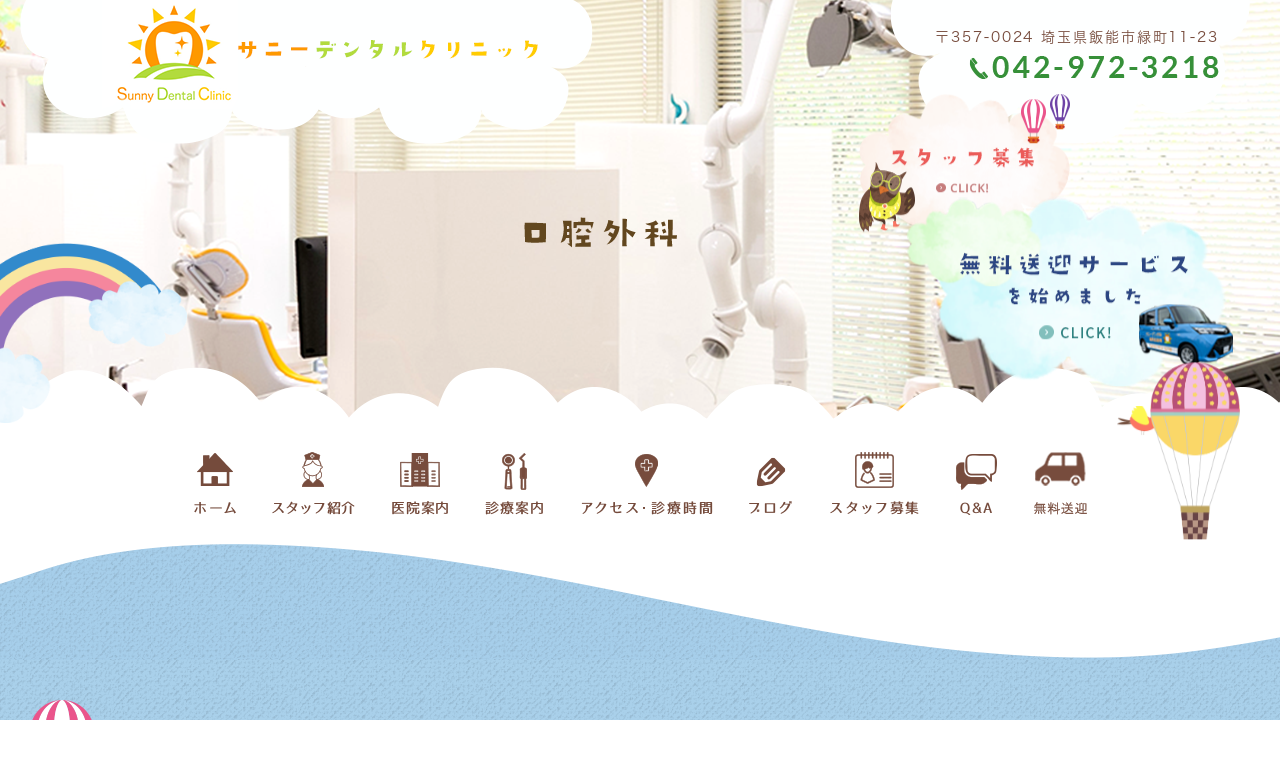

--- FILE ---
content_type: text/html
request_url: https://sunny-dental.com/medical/medical04.html
body_size: 5057
content:
<!doctype html>
<html><!-- InstanceBegin template="/Templates/template.dwt" codeOutsideHTMLIsLocked="false" -->
<head>
<meta charset="utf-8">
<!-- InstanceBeginEditable name="doctitle" -->
<title>口腔外科｜サニーデンタルクリニック・飯能市緑町の歯医者</title>
<meta name="keywords" content="東飯能駅,歯医者,歯科医院,小児歯科,一般歯科,インプラント,審美歯科,ホワイトニング,飯能市,緑町,サニーデンタルクリニック" />
<meta name="description" content="口腔外科。飯能市緑町の東飯能駅にある、サニーデンタルクリニックです。一般歯科・小児歯科・歯周病治療・インプラント・矯正歯科・審美歯科・口腔外科・予防歯科の診療をいたします。痛みに配慮した治療を心がけております。歯のことでお悩みであれば、お気軽にご相談ください。" />
<!-- InstanceEndEditable -->

<meta name="viewport" content="width=device-width,user-scalable=yes">
<!--[if lt IE 9]>
<script
src="https://css3-mediaqueries-js.googlecode.com/svn/trunk/css3-mediaqueries.js"></script>
<![endif]-->

<link rel="stylesheet" type="text/css" href="../css/reset.css" media="all" />
<link rel="stylesheet" type="text/css" href="../css/common.css" media="all" />
<link rel="stylesheet" type="text/css" href="../css/style.css?20180625" media="all" />
<link rel="stylesheet" type="text/css" href="../css/sp_common.css" media="all" />
<link rel="stylesheet" type="text/css" href="../css/sp.css" media="all" />
<link rel="stylesheet" type="text/css" href="../css/print.css" media="screen" />
<link href="https://maxcdn.bootstrapcdn.com/font-awesome/4.6.3/css/font-awesome.min.css" rel="stylesheet">
<link href="https://fonts.googleapis.com/css?family=Kaushan+Script" rel="stylesheet">
<link href="https://fonts.googleapis.com/css?family=Open+Sans:400,600" rel="stylesheet">
<link rel="stylesheet" type="text/css" href="../css/hover.css" media="all" />

<script type="text/javascript" src="../js/jquery-1.12.0.min.js"></script>
<script type="text/javascript" src="../js/pagetop.js"></script>
<script type="text/javascript" src="../js/heightLine.js"></script>
<!--<script type="text/javascript" src="../js/rollover.js"></script>-->
<script type="text/javascript" src="../js/smoothScroll.js"></script>
<!--<script type="text/javascript" src="../js/fixHeader.js"></script>-->
<script type="text/javascript" src="../js/slideDownNavi2.js"></script>
<script type="text/javascript" src="../js/spMenu2.js"></script>
<script type="text/javascript" src="../js/viewtimer.js"></script>
<script type="text/javascript" src="//typesquare.com/3/tsst/script/ja/typesquare.js?61034d09417040deb1997d4eac1e02d5" charset="utf-8"></script>
<!-- InstanceBeginEditable name="head" -->

<!-- InstanceEndEditable -->
</head>

<body>



<div id="wrapper">



<header>
<div class="inner">


<h1><a href="../index.html"><img src="../images/header_logo.png" alt="サニーデンタルクリニック"/></a></h1>

<ul class="header_info">
<li class="header_info_ad">〒357-0024   埼玉県飯能市緑町11-23</li>
<li><a href="tel:042-972-3218"><img src="../images/header_tel.png" alt="042-972-3218"/></a></li>
</ul>


<div class="main_bnr"><a href="https://www.pisces-web.net/__FriendlyUrls_SwitchView?ReturnUrl=%2f%3fid%3d226%26AspxAutoDetectCookieSupport%3d1" target="_blank"><img src="../images/mv_bnr.png" alt="24時間予約受付はこちら！"></a></div>
<div class="main_bnr2"><a href="http://www.sunny-recruit.com/" target="_blank"><img src="../images/recruit_bnr.png" alt="スタッフ募集"></a></div>
<div class="main_bnr3"><a href="../pdf/pick_up.pdf" target="_blank"><img src="../images/pickup_bnr.png" alt="無料送迎サービスを始めました" width="330"></a></div>

</div><!-- .inner -->
</header>


<!-- ↓スマホのナビここから↓ -->
<div class="sp_navi sp">
<h1><a href="../index.html"><img src="../images/logo_sp.svg" alt="サニーデンタル" /></a></h1>

<dl class="sp_navi_fixed_area">
<dd>
  <ul class="sp_navi_btn_area clearfix">
    <li><a href="tel:042-972-3218" class="sp_navi_btn"><i class="fa fa-phone sp_navi_icon" aria-hidden="true"></i>電話する</a></li>
    <li><a href="../access.html" class="sp_navi_btn"><i class="fa fa-map-marker" aria-hidden="true"></i>アクセス</a></li>
  </ul>
</dd>
<dt> <a> <span></span> <span></span> <span></span> <i>MENU</i></a> </dt>
<dd class="sp_navi_list">
<ul class="sp_link clearfix">
<li><a href="../index.html">ホーム</a></li>
<li><a href="../doctor.html">スタッフ紹介</a></li>
<li><a href="../clinic.html" class="pointer_none"><span>医院案内</span></a></li>
<li class="sp_navi_parent"><div>診療案内</div>
	<ul class="sp_navi_children"  style="display: none">
	  <li><a href="index.html">小児歯科</a></li>
    <li><a href="index2.html">矯正歯科</a></li>
    <li><a href="medical05.html">一般歯科</a></li>
    <li><a href="medical04.html">口腔外科</a></li>
	  <li><a href="medical03.html">インプラント</a></li>
    <li><a href="medical06.html">歯周病</a></li>
    <li><a href="medical07.html">審美歯科</a></li>
    <li><a href="medical08.html">予防歯科</a></li>
	</ul>
</li>
<li><a href="../access.html">アクセス・診療時間</a></li>
<li class="sp_navi_parent"><div>ブログ</div>
  <ul class="sp_navi_children"  style="display: none">
    <li><a href="https://sunny-dental.com/blog/">クリニックブログ<i class="nav_arrow"><img src="../images/arrow01.png" alt=""></i></a></li>
    <li><a href="https://sunny-dental.com/dr_blog/">院長ブログ<i class="nav_arrow"><img src="../images/arrow01.png" alt=""></i></a></li>
  </ul>
</li>
<li><a href="https://sunny-recruit.com/" target="_blank">スタッフ募集</a></li>
<li><a href="../qa.html">Q&A</a></li>
<li><a href="/pdf/pick_up.pdf" target="_blank">無料送迎</a></li>
</ul>
</dd>
</dl>
</div>
<!-- ↑スマホのナビここまで↑ -->


<!-- ↓PCのナビここから↓ -->
<nav>
	<ul>
		<li><a href="../index.html"><span><img src="../images/nav01.png" alt="サニーデンタルクリニック" /></span></a></li>
		<li><a href="../doctor.html"><span><img src="../images/nav02.png" alt="スタッフ紹介" /></span></a></li>
		<li><a href="../clinic.html"><span><img src="../images/nav03.png" alt="医院案内" /></span></a></li>
		<li class="nav_slidebtm"><a href="medical.html" class="nav_slidebtm"><span><img src="../images/nav04.png" alt="診療案内" /></span></a>
		<div>
		<a href="index.html">小児歯科<i class="nav_arrow"><img src="../images/arrow01.png" alt=""></i></a>
		<a href="index2.html">矯正歯科<i class="nav_arrow"><img src="../images/arrow01.png" alt=""></i></a>
		<a href="medical05.html">一般歯科<i class="nav_arrow"><img src="../images/arrow01.png" alt=""></i></a>
		<a href="medical04.html">口腔外科<i class="nav_arrow"><img src="../images/arrow01.png" alt=""></i></a>
		<a href="medical03.html">インプラント<i class="nav_arrow"><img src="../images/arrow01.png" alt=""></i></a>
		<a href="medical06.html">歯周病<i class="nav_arrow"><img src="../images/arrow01.png" alt=""></i></a>
		<a href="medical07.html">審美歯科<i class="nav_arrow"><img src="../images/arrow01.png" alt=""></i></a>
		<a href="medical08.html">予防歯科<i class="nav_arrow"><img src="../images/arrow01.png" alt=""></i></a>
		</div></li>
		<li><a href="../access.html"><span><img src="../images/nav05.png" alt="アクセス・診療時間" /></span></a></li>
		<li class="nav_slidebtm"><a href="/blog/"><span><img src="../images/nav06.png" alt="ブログ" /></span></a>
		<div>
			<a href="https://sunny-dental.com/blog/">クリニックブログ<i class="nav_arrow"><img src="../images/arrow01.png" alt=""></i></a>
			<a href="https://sunny-dental.com/dr_blog/">院長ブログ<i class="nav_arrow"><img src="../images/arrow01.png" alt=""></i></a>
		</div></li>
		<li><a href="https://sunny-recruit.com/" target="_blank"><span><img src="../images/nav07.png" alt="スタッフ募集" /></span></a></li>
		<li><a href="../qa.html"><span><img src="../images/nav08.png" alt="Q&A" /></span></a></li>
		<li><a href="/pdf/pick_up.pdf" target="_blank"><span><img src="../images/nav09.png" alt="無料送迎" /></span></a></li>
	</ul>
</nav>
<!-- ↑PCのナビここまで↑ -->




<!-- InstanceBeginEditable name="mainvisual" -->
<section id="mainvisual">
  <div class="inner">
  
    <div class="mainvisual_headline">
      <h2><img src="../images/h2_medical04.svg" alt="口腔外科" width="176" height="36" /></h2>
    </div>    <!-- .main_catch -->
    
  </div>  <!-- .inner -->
</section><!-- #mainvisual -->
<!-- InstanceEndEditable -->

<main>
<!-- InstanceBeginEditable name="contents" -->
<div id="container">





<section class="bg3 mt110">
<div class="box1 balloon">
<h3 class="tit01"><span>Medical</span><img src="../images/h3_medical04.svg" alt="口腔外科" width="130" height="27"/></h3>

<div class="text clearfix">
<p>口腔外科とは、歯や歯茎の病気のみに関わらず、口腔を構成する組織、頬や舌、顎、くちびるや目に見えない口の中の組織部や骨などの病気の治療を行います。</p>
<p>治療法としては外科的な治療が多くなってきます。大きな病気になると口腔の腫瘍の治療などありますが、顎の骨の骨折や顎関節症、親知らずや口内炎の治療など軽度なものもあります。インプラントも口腔外科のひとつです。</p>
</div>







<div class="text clearfix">

<h4 class="tit06">主な疾患</h4>
<ul class="list06 clearfix">
<li>親知らず</li>
<li>口内の裂傷、火傷</li>
<li>顎変形症</li>
<li>顎関節症</li>
<li>歯牙移植</li>
<li>インプラント</li>
<li>良性、悪性腫瘍</li>
<li>顎の骨折</li>
<li>口腔粘膜疾患など</li>
<li>外的な力による歯の破折</li>
<li>唇顎口蓋裂</li>
</ul>


<div class="layout03">

<dl>
<dt><img src="../images/medical04_img01.png" alt="親知らず"></dt>
<dd><h5>親知らず</h5>
<p>親知らずの治療は基本的に抜歯いたします。一番奥にはえてくるため、うまくブラッシングが出来ずに虫歯や歯周病になりやすくなります。また、親知らずのみならず、その周囲の歯までも虫歯・歯周病になってしまいます。親知らずは、斜めにはえてくることが多く、隣の歯だけでなく全体の歯並びに影響を及ぼし噛み合わせが悪くなってきます。噛み合わせが悪くなると歯だけでなく身体的な疾患の原因にもなってきます。</p></dd>
</dl>

<dl>
<dt><img src="../images/medical04_img02.png" alt="顎関節症"></dt>
<dd><h5>顎関節症</h5>
<p>顎関節症とは、顎に痛みがあったり、口を開け閉めするときに顎に違和感があったり、雑音がするなど、また、口の開け閉めが困難だったりする症状のことをいいます。よく歯を食いしばったり、寝ているときに歯ぎしりをする方などは注意が必要です。このような症状がある場合は、歯科医にご相談ください。</p></dd>
</dl>

</div>



</div>








</div>





</section><!-- .box -->












</div><!--#contents-->
<!-- InstanceEndEditable -->

</main>


<footer>




<div class="footer_map">
<!--<div id="map"></div>-->
<div id="map1" style="width: 100%; height: 548px;">
<iframe src="https://www.google.com/maps/embed?pb=!1m18!1m12!1m3!1d961.4312195719892!2d139.33089872956162!3d35.852527879209994!2m3!1f0!2f0!3f0!3m2!1i1024!2i768!4f13.1!3m3!1m2!1s0x601927b12259c19d%3A0x82a4985748606395!2z44CSMzU3LTAwMjQg5Z-8546J55yM6aOv6IO95biC57eR55S677yR77yR4oiS77yS77yT!5e0!3m2!1sja!2sjp!4v1725869904793!5m2!1sja!2sjp" width="100%" height="548" style="border:0;" allowfullscreen="" loading="lazy" referrerpolicy="no-referrer-when-downgrade"></iframe></div>
<div class="inner">
<div class="footer_map_bnr"><a href="https://www.google.co.jp/maps/place/%E3%80%92357-0024+%E5%9F%BC%E7%8E%89%E7%9C%8C%E9%A3%AF%E8%83%BD%E5%B8%82%E7%B7%91%E7%94%BA%EF%BC%91%EF%BC%91%E2%88%92%EF%BC%92%EF%BC%93/@35.8525279,139.3308987,18.75z/data=!4m6!3m5!1s0x601927b12259c19d:0x82a4985748606395!8m2!3d35.8525969!4d139.3315909!16s%2Fg%2F11s8yrwq5t?entry=ttu&g_ep=EgoyMDI0MDkwNC4wIKXMDSoASAFQAw%3D%3D" target="_blank"><img src="../images/footer_access_bnr.png" alt="Google mapで見る"></a></div>
</div>

</div><!-- .footer_map -->








<div class="footer_info">
<div class="inner clearfix">

    <div class="footer_info_overview_logo"><a href="../index.html"><img src="../images/footer_logo.png" alt="サニーデンタルクリニック"></a></div>


    <dl class="footer_info_overview">
    <dt class="footer_info_overview_tel"><span>お問い合わせ</span><a href="tel:042-972-3218"><img src="../images/footer_tel.png" alt="042-972-3218"></a></dt>
    <dd>〒357-0024　埼玉県飯能市緑町11-23</dd>
    <dd class="footer_info_overview_access"><span>アクセス</span>西部池袋線「東飯能駅」徒歩3分</dd>
    </dl>


    <div class="footer_info_sche">
    <p class="view_timer" data-end-date="2021/7/1 00:00"><img src="../images/time.png" alt="診療時間"></p>
	 <p class="view_timer" data-start-date="2021/7/1 00:00"><img src="../images/time_2_1.png" alt="診療時間"></p>
    <div class="footer_info_sche_medical"><span>診療科目</span>一般歯科・小児歯科・歯周病治療・インプラント・<br class="pc">矯正歯科・審美歯科・口腔外科・予防歯科</div>
    </div><!-- .footer_info_sche -->

</div><!-- .inner -->
</div><!-- .footer_info -->





<div class="footer_navi">
	<div class="inner">
		<ul>
			<li><a href="../index.html"><span><img src="../images/nav01.png" alt="サニーデンタルクリニック" /></span></a></li>
			<li><a href="../doctor.html"><span><img src="../images/nav02.png" alt="スタッフ紹介" /></span></a></li>
			<li><a href="../clinic.html"><span><img src="../images/nav03.png" alt="医院案内" /></span></a></li>
			<li><a href="medical.html"><span><img src="../images/nav04.png" alt="診療案内" /></span></a></li>
			<li><a href="../access.html"><span><img src="../images/nav05.png" alt="アクセス・診療時間" /></span></a></li>
			<!--<li><a href="#"><span><img src="../images/nav06.png" alt="ブログ" /></span></a></li>-->
			<li class="nav_slidebtm"><a href="/blog/"><span><img src="../images/nav06.png" alt="ブログ" /></span></a>
				<div>
					<a href="https://sunny-dental.com/blog/">クリニックブログ<i class="nav_arrow"><img src="../images/arrow01.png" alt=""></i></a>
					<a href="https://sunny-dental.com/dr_blog/">院長ブログ<i class="nav_arrow"><img src="../images/arrow01.png" alt=""></i></a>
				</div>
			</li>	
			<li><a href="https://sunny-recruit.com/" target="_blank"><span><img src="../images/nav07.png" alt="スタッフ募集" /></span></a></li>
			<li><a href="../qa.html"><span><img src="../images/nav08.png" alt="Q&A" /></span></a></li>
			<li><a href="/pdf/pick_up.pdf" target="_blank"><span><img src="../images/nav09.png" alt="無料送迎" /></span></a></li>
		</ul>
	</div><!-- .inner -->
</div><!-- .footer_navi -->








<div class="pagetop">
<img src="../images/pagetop.png" alt="pagetop">
</div>







<p class="copy"><small>&copy; サニーデンタルクリニック</small></p>
</footer>

<!-- Global site tag (gtag.js) - Google Analytics -->
<script async src="https://www.googletagmanager.com/gtag/js?id=UA-121204376-1"></script>
<script>
  window.dataLayer = window.dataLayer || [];
  function gtag(){dataLayer.push(arguments);}
  gtag('js', new Date());

  gtag('config', 'UA-121204376-1');
</script>

</div>
</body>
<!-- InstanceEnd --></html>


--- FILE ---
content_type: text/css
request_url: https://sunny-dental.com/css/style.css?20180625
body_size: 15705
content:
@charset "utf-8";
/* CSS Document */



body {
/*	background-image:url(../images/design05.png);
	background-repeat:no-repeat;
	background-position:top center;*/
	font-family: "游ゴシック体", "Yu Gothic", YuGothic, "ヒラギノ角ゴ ProN W3", "Hiragino Kaku Gothic ProN", "メイリオ", "Meiryo", Osaka, "ＭＳ Ｐゴシック", "MS PGothic";
	color:#555555;
	font-size:16px;
	font-weight:500;
	line-height:1.9;
	letter-spacing:1.5px;
	text-align:justify;
  min-width: 1200px;
  overflow-x: hidden;
}
a {
    color: #ffcc00;
    text-decoration: none;
}
a:hover {
	color:#C0AB9A ;
}
::selection{
	background-color:#99C1DA;
}
::-moz-selection{
	background-color:#99C1DA;
}

body,
#mainvisual .inner,
header,
footer{
	min-width:1200px;
}
#wrapper{
	overflow:hidden;
}

.orange{
	color:#db7531 !important;
}

/*============================================================================

	header

============================================================================*/

header {
    position: absolute;
    top: 0;
    width: 100%;
    height: 93px;
    z-index: 99;
}
header .inner {
    position: relative;
    width: 1200px;
    height: inherit;
    box-sizing: border-box;
    margin: auto;
    padding-top: 24px;
}
/* ロゴ */
header h1 {
    position: absolute;
    top: 0;
    left: -20px;
}

/* 住所 */
.header_info {
    position: relative;
    float: right;
    margin-right: 21px;
    text-align: right;
}
.header_info:before {
    position: absolute;
    top: -25px;
    left: -45px;
    width: 360px;
    height: 145px;
    background-image: url(../images/header_info_bg.png);
    background-repeat: no-repeat;
    background-position: top center;
    content: "";
    z-index: -1;
}
.header_info li {
    margin-bottom: 4px;
    color: #774c3d;
    font-size: 14px;
    letter-spacing: 1.9px;
}
.header_info_ad{
}

/* ご予約・お問合せ */
.header_tel{
	float:right;
	text-align:right;
	line-height: 1.4;
}
.header_tel dt{
	font-weight:bold;
	font-size:13px;
}
.header_tel dd{
	position:relative;
	padding-left:25px;
	font-size:24.7px;
	letter-spacing:0.1em;
}
.header_tel dd:before{
	position:absolute;
	top:0;
	bottom:0;
	left:0;
	width:15px;
	height:21.8px;
	margin:auto;
	background-image:url(../images/header_tel.svg);
	background-repeat:no-repeat;
	content:"";
}
.header_tel dd a{
	color:#1F2774;
}


.main_bnr{
	display: none;
	position:absolute;
	z-index:10;
	    right: 250px;
    top: 65px;
	transition:ease-in-out 0.3s;
	  animation: fuwa2 2s ease-in-out 0s infinite alternate;
    -webkit-animation: fuwa2 2s ease-in-out 0s infinite alternate;
    -moz-animation: fuwa2 2s ease-in-out 0s infinite alternate;
}
.main_bnr:hover{
	opacity:0.6;
}

.main_bnr2{
	position:absolute;
	z-index:10;
	right: 170px/*188px*/;/*right: 40px;*/
    top: 100px;/*top: 105px;*/
	transition:ease-in-out 0.3s;
	  animation: fuwa2 2.5s ease-in-out 0s infinite alternate;
    -webkit-animation: fuwa2 2.5s ease-in-out 0s infinite alternate;
    -moz-animation: fuwa2 2.5s ease-in-out 0s infinite alternate;
}
.main_bnr2:hover{
	opacity:0.6;
}
.main_bnr3{
	position:absolute;
	z-index:10;
	right: 5px;
    top: 202px;/*top: 170px;*/
	transition:ease-in-out 0.3s;
	  animation: fuwa2 2.5s ease-in-out 0s infinite alternate;
    -webkit-animation: fuwa2 2.5s ease-in-out 0s infinite alternate;
    -moz-animation: fuwa2 2.5s ease-in-out 0s infinite alternate;
}
.main_bnr3:hover{
	opacity:0.6;
}


/*============================================================================

	nav

============================================================================*/

nav {
    position: absolute;
    top: 432px;
    width: 100%;
/*    height: 80px;*/
    z-index: 999;
}
nav ul{
	position:relative;
	width:1200px;
	height: inherit;
	margin:0 auto;
	text-align:center;
}
nav ul:before {
    position: absolute;
    bottom: 0px;
    right: -85px;
    width: 88px;/*width: 145px;*/
    height: 463px;
    margin: auto;
    background-image: url(../images/main_baloon.png);
    background-position: bottom center;
    background-size: 100%;
    background-repeat: no-repeat;
    content: "";
    z-index: 9;
    animation: fuwa 1.7s ease-in-out 0s infinite alternate;
    -webkit-animation: fuwa 1.7s ease-in-out 0s infinite alternate;
    -moz-animation: fuwa 1.7s ease-in-out 0s infinite alternate;
}
nav li {
	display:inline-block ;
	position:relative;
	height:inherit;
}
nav li a {
    display: table;
    padding: 20px 15px 25px;/*padding: 20px 26px 25px;*/
    vertical-align: middle;
/*    line-height: 80px;*/
    text-align: center;
}
nav li a:hover,
nav li.active2 a{
	color:#1F2774;
}
nav li a span{
	display:block;
	position:relative;
}


/* ホバーのボーダー */
nav li a span::before {
    position: absolute;
    left: 0;
    right: 0;
    bottom: -10px;
    width: 100%;
    height: 2px;
    margin: auto;
    background-color: #feaf36;
    transition: 0.15s ease-out;
    transform: scaleX(0);
    content: "";
    z-index: 1;
}
nav li a:hover span::before,
nav li.active2 a span::before{
	transform: scaleX(1);
}


/* ホバーで出てくるメニュー */

nav ul li div {
	position: absolute;
	display:none;
	width:150%;
	top: 100%;
	left:0%;
	background-color: #fa8f30;
	 border: 5px solid #feaf36;
	border-radius:20px;
}
nav ul li div:before {
	width: 0;
height: 0;
border-style: solid;
border-width: 0 7.5px 13.0px 7.5px;
border-color: transparent transparent #feae36 transparent;
position:absolute;
top:-15px;
left:25%;
content:"";

}
nav ul li div a {
    display: block;
    position: relative;
    padding: 13px 20px;
    border-bottom: 4px dotted #feaf36;
    line-height: 1.4;
    text-align: left;
	font-family: "秀英丸ゴシック R", "Shuei MaruGo R", 游ゴシック体, "Yu Gothic", YuGothic;
    color: #fff !important;
    font-size: 16px;
}
nav ul li div a:last-child {
	border-bottom:none !important;
}
nav ul li div a::after,
nav ul li div a::before{
	display:none;
}
nav ul li div a:hover {
	background-color: #feaf36;
}

/* 矢印 */
.nav_arrow{
}
.nav_arrow img{
	display:block;
	position:absolute;
	top:0;
	right:5%;
	bottom:0;
	margin:auto;
	transition:0.2s ease-in-out;
}
nav ul li div a:hover .nav_arrow img{
	right:3%;
}
/* スクロールで追加されるクラス */
.fixed{
	position:fixed;
	top:0;
	left:0;
}



/*============================================================================

	#mainvisual

============================================================================*/

/* 下層ページのメインビジュアルの高さ、背景画像（トップページの高さはtop.css参照） */

#mainvisual {
    display: block;
    position: relative;
    height: 450px;
    background-image: url(../images/main.png);
    background-repeat: no-repeat;
    background-position: top -163px center;
}
#mainvisual:before {
    position: absolute;
    bottom: 0px;
    left: -1230px;
    right: 0;
    width: 4000px;
    height: 99px;
    margin: auto;
    background-image: url(../images/main_under.png);
    background-position: bottom center;
    background-repeat: repeat;
    content: "";
    z-index: 9;
}
#mainvisual .inner {
    display: table;
    position: absolute;
    top: 0;
    left: 0;
    right: 0;
    height: inherit;
    width: 1200px;
    margin: 0 auto;
    background-repeat: no-repeat;
    z-index: 9;
}
#mainvisual h2{
	position:relative;
}
#mainvisual.staff{
    display: block;
    position: relative;
    height: 450px;
    background-image: url("../images/main_02.png");
    background-repeat: no-repeat;
    background-position: top -13px center;
}
.infiniteslide {
	z-index:-1;
}
.infiniteslide li {
	margin-right:10px;
}
#mainvisual .inner:before {
    position: absolute;
    bottom: 27px;
    /*right: -75px;*/
	left: -70px;
    width: 257px;
    height: 183px;
    margin: auto;
    background-image: url(../images/niji_right.png);
    background-position: bottom center;
    background-repeat: no-repeat;
    background-size: 100%;
    content: "";
    z-index: 8;
}
#mainvisual .inner:after {
    position: absolute;
    bottom: 0px;/*bottom: 44px;*/
    right: 37px;/*right: 115px;*/
    width: 46px;
    height: 29px;
    margin: auto;
    background-image: url(../images/main_bird.png);
    background-position: bottom center;
    background-size: 100%;
    content: "";
    z-index: 9;
    animation: bird02 1s ease-in-out 0s infinite alternate;
    -webkit-animation: bird02 1s ease-in-out 0s infinite alternate;
    -moz-animation: bird02 1s ease-in-out 0s infinite alternate;
}


/* キャッチフレーズ */
.mainvisual_catch {
    position: absolute;
    top: 148px;
    left: 119px;
}
.mainvisual_catch h2{
	margin-bottom: 20px;
	line-height:42px;
	color:#1F2774;
	font-size:27px;
	text-shadow:0 0 5px rgba(255,255,255,0.7);
}
.mainvisual_catch p{
	display:block;
    letter-spacing: 0.08em;
    font-size: 18.2px;
}
.mainvisual_open{
	position:absolute;
	top: 150px;
	right: 0;
	width:250px;
}
.mainvisual_open img{
	width:100%;
}

/* 下層ページの見出し */
.mainvisual_headline {
	display: table-cell;
	padding-bottom:2px;
	letter-spacing: 0.15em;
	vertical-align: middle;
	text-align: center;
	text-shadow: 0 0 5px rgba(255,255,255,0.7);
}
.mainvisual_headline h2{
	font-weight:bold;
	font-size: 27px;
	color: #1F2774;
}
.mainvisual_headline p{
	display:inline-block;
	font-size:15px;
	color: #C0AB9A;
}

/* 飾りの英語の棒 */
.mainvisual_headline p::before,
.mainvisual_headline p::after{
	position: relative;
	content:"-";
}
.mainvisual_headline p::before{
	left:-0.5em;
}
.mainvisual_headline p::after{
	right:-0.5em;
}

/* 背景変更用 */
#mainvisual.bg01{
	background-image:url(../images/main_bg01.png);
	background-position: center 0%;
	background-size: cover;
}
#mainvisual.bg02{
	background-image:url(../images/main_bg02.png) ;
	background-position: center 0%;
	background-size: cover;
	
}
#mainvisual.bg03{
	background-image:url(../images/main_bg03.png) ;
	background-position: center 0%;
	background-size: cover;
}
#mainvisual.bg04{
	background-image:url(../images/main_bg04.png) ;
	background-position: center 0%;
	background-size: auto;
}
#mainvisual.bg05{
	background-image:url(../images/main_bg05.png);
	background-position: center 0%;
	background-size: cover;
}






/*==================================================================

	#contents

==================================================================*/ 

main{
	display:block;
}
#container {
    padding-top: 100px;
    padding-bottom: 0;
}

#contents{
	position:relative;
	width:1200px;
	margin:0 auto;
	padding-top:70px;
	padding-bottom: 100px;
}
#contents::after {
	display: block;
	clear: both;
	content: "";
}



#contents_left{
	float:left;
	width:720px;
}
#contents_right{
	float:right;
	width:280px;
	font-size:15px;
	line-height:1.6;
}
.right_medical h3{
	text-align:center;
}
.right_medical h3 a{
	display:block;
	padding:7px 0;
	background-color:#262e7c;
	color:#fff;
	font-weight:bold;
	font-size:19px;
	transition:0.1s ease-in-out;
}
.right_medical h3 a:hover{
	background-color:#e0d6ce;
	color:#1F2774;
}
.right_medical ul{
	padding:10px;
	background-color:#f0f0f0;
}
.right_medical li{
	margin-bottom:15px;
}
.right_medical li:last-child{
	margin-bottom:0;
}
.right_medical img{
	width:100%;
}







/*============================================================================

	$footer

============================================================================*/

footer {
	position:relative;
	width:100%;
	background-color:#fff;
}
.footer_map {
    display: none;
}

/* フッターの医院概要 */
.footer_info .inner {
    width: 1200px;
    margin: 0 auto;
    padding: 82px 0 23px;
}


.footer_info_overview_logo {
    float: left;
    width: 231px;
    height: 264px;
    border-right: 1px solid #cccccc;
    padding-top: 46px;
    padding-left: 0;
    box-sizing: border-box;
}


.footer_info_overview {
    float: left;
    width: 446px;
    height: 264px;
    padding: 0 73px 0 66px;
    border-right: 1px solid #cccccc;
    color: #774c3d;
    box-sizing: border-box;
}
.footer_info_overview dt {
    margin-bottom: 24px;
    padding: 16px 0 12px 0;
    border-bottom: 1px solid #cccccc;
}
.footer_info_overview dd {
    margin-bottom: 22px;
    padding-bottom: 24px;
    border-bottom: 1px solid #cccccc;
    font-size: 14px;
    font-family: "ヒラギノ角ゴ ProN W3", "Hiragino Kaku Gothic ProN", "メイリオ", "Meiryo", Osaka, "ＭＳ Ｐゴシック", "MS PGothic";
    line-height: 1.7;
    font-weight: 300;
    letter-spacing: 1px;
    text-align: center;
}
.footer_info_overview dd:last-child{
	margin-bottom:0;
}
.footer_info_overview_tel {
    position: relative;
    font-size: 38px;
    font-family: "kings-caslon-display",serif;
    line-height: 1;
    letter-spacing: 3.4px;
    text-align: center;
}

.footer_info_overview_tel span {
    display: block;
    position: relative;
    left: 5px;
    margin-bottom: 11px;
    letter-spacing: 2px;
    font-weight: bold;
    font-size: 14px;
    font-family: "ヒラギノ角ゴ ProN W3", "Hiragino Kaku Gothic ProN", "メイリオ", "Meiryo", Osaka, "ＭＳ Ｐゴシック", "MS PGothic";
}

.footer_info_overview_access {
    padding-top: 0;
    padding-left: 2px;
    border-bottom: none !important;
    text-align: center;
    line-height: 1.8 !important;
    letter-spacing: 2.5px !important;
}
.footer_info_overview_access span {
    display: block;
    margin-bottom: 5px;
    font-weight: bold;
    letter-spacing: 1px;
}
.footer_info_sche_medical {
    margin-top: 22px;
    padding-left: 81px;
    line-height: 1.75;
}
.footer_info_sche_medical span {
    position: absolute;
    bottom: 25px;
    left: 0;
    padding: 0px 2px 0px 7px;
    background-color: #2f9162;
    color: #fff;
    line-height: 1.6;
}


/* 診療時間（医院案内、アクセス共通） */
.footer_info_sche {
    position: relative;
    float: right;
    width: 456px;
    font-size: 14px;
    margin-top: 15px;
}
.schedule table{
	width:100%;
	background-color:#fff;
}
.schedule table tr:first-child td{
	font-weight:bold;
	color:#1F2774;
}
.schedule p{
	margin-left:22px;
	margin-bottom:2px;
}
.schedule p strong{
	color:#1F2774;
}
.schedule p:last-child{
	margin-bottom:0;
}
.schedule_note{
	margin-left:22px;
}
.schedule_note li{
	display:inline-block;
	margin-right:2em;	
}


/* フッターのナビ */

/*.footer_navi{
}
.footer_navi .inner{
	width:1200px;
	margin:0 auto;
	padding:60px 0 40px;
}
.footer_navi ul{
}

.footer_navi ul {
	position:relative;
	width:100%;
	height:80px;
	z-index:9999;
}
.footer_navi ul{
	width:1200px;
	height:inherit;
	margin:0 auto;
	text-align:center;
}
.footer_navi ul li {
	display:inline-table ;
	position:relative;
	height:inherit;
}
.footer_navi ul li a {
    display: table-cell;
    padding: 0 21px;
    vertical-align: middle;
}
.footer_navi ul li a:hover,
.footer_navi ul li.active2 a{
	color:#1F2774;
}
.footer_navi ul li a span{
	position:relative;
	padding:0 5px;
}*/

/* ホバーのボーダー */
/*.footer_navi ul li a span::before {
    position: absolute;
    left: 0;
    right: 0;
    bottom: -10px;
    width: 100%;
    height: 2px;
    margin: auto;
    background-color: #fe9900;
    -webkit-transition-duration: 0.15s;
    transition-duration: 0.15s;
    -webkit-transition-timing-function: ease-out;
    transition-timing-function: ease-out;
    transform: scaleX(0);
    content: "";
    z-index: 1;
}
.footer_navi ul li a:hover span::before,
.footer_navi ul li.active2 a span::before{
	transform: scaleX(1);
}*/

/*============================================================================

	nav

============================================================================*/

/*.footer_navi .inner {
    position: absolute;
    top: 432px;
    width: 100%;
/*    height: 80px;*/
    /*z-index: 999;
}*/
.footer_navi .inner{
	width:1200px;
	margin:0 auto;
	padding:60px 0 40px;
}
.footer_navi .inner ul{
	position:relative;
	width:1200px;
	height: inherit;
	margin:0 auto;
	text-align:center;
}
/*.footer_navi .inner ul:before {
    position: absolute;
    bottom: 54px;
    /*right: -85px;*/
	/*right: 0;
    width: 145px;
    height: 463px;
    margin: auto;
    background-image: url(../images/main_baloon.png);
    background-position: bottom center;
    background-size: 100%;
    background-repeat: no-repeat;
    content: "";
    z-index: 9;
    animation: fuwa 1.7s ease-in-out 0s infinite alternate;
    -webkit-animation: fuwa 1.7s ease-in-out 0s infinite alternate;
    -moz-animation: fuwa 1.7s ease-in-out 0s infinite alternate;
}*/
.footer_navi .inner li {
	display:inline-block ;
	position:relative;
	height:inherit;
}
.footer_navi .inner li a {
    display: table;
    padding: 20px 26px 25px;
    vertical-align: middle;
/*    line-height: 80px;*/
    text-align: center;
}
.footer_navi .inner li a:hover,
.footer_navi .inner li.active2 a{
	color:#1F2774;
}
.footer_navi .inner li a span{
	display:block;
	position:relative;
}


/* ホバーのボーダー */
.footer_navi .inner li a span::before {
    position: absolute;
    left: 0;
    right: 0;
    bottom: -10px;
    width: 100%;
    height: 2px;
    margin: auto;
    background-color: #feaf36;
    transition: 0.15s ease-out;
    transform: scaleX(0);
    content: "";
    z-index: 1;
}
.footer_navi .inner li a:hover span::before,
.footer_navi .inner li.active2 a span::before{
	transform: scaleX(1);
}


/* ホバーで出てくるメニュー */

.footer_navi .inner ul li div {
	position: absolute;
	display:none;
	width:150%;
	top: 100%;
	left:0%;
	background-color: #fa8f30;
	 border: 5px solid #feaf36;
	border-radius:20px;
}
.footer_navi .inner ul li div:before {
	width: 0;
height: 0;
border-style: solid;
border-width: 0 7.5px 13.0px 7.5px;
border-color: transparent transparent #feae36 transparent;
position:absolute;
top:-15px;
left:25%;
content:"";

}
.footer_navi .inner ul li div a {
    display: block;
    position: relative;
    padding: 13px 20px;
    border-bottom: 4px dotted #feaf36;
    line-height: 1.4;
    text-align: left;
	font-family: "秀英丸ゴシック R", "Shuei MaruGo R", 游ゴシック体, "Yu Gothic", YuGothic;
    color: #fff !important;
    font-size: 16px;
}
.footer_navi .inner ul li div a:last-child {
	border-bottom:none !important;
}
.footer_navi .inner ul li div a::after,
.footer_navi .inner ul li div a::before{
	display:none;
}
.footer_navi .inner ul li div a:hover {
	background-color: #feaf36;
}

/* 矢印 */
.nav_arrow{
}
.nav_arrow img{
	display:block;
	position:absolute;
	top:0;
	right:5%;
	bottom:0;
	margin:auto;
	transition:0.2s ease-in-out;
}
.footer_navi .inner ul li div a:hover .nav_arrow img{
	right:3%;
}

#map1 {
    position: relative;
}


/* ページトップ */
.pagetop,
.pagetop img{
}
.pagetop {
    position: fixed;
    bottom: 43px;
    right: 30px;
    text-align: center;
    cursor: pointer;
}
.pagetop img{
	display:inline-block;
	position:relative;
	top:0; 
	transition:0.5s ease-in-out;
}
.pagetop:hover img{
	top:-5px;
	padding-bottom:5px;
}

/* コピーライト */
.copy {
    margin-top: 18px;
    padding-bottom: 13px;
    text-align: center;
    background-color: #2f9162;
}
.copy small {
    line-height: 5.5;
    color: #fff;
    font-size: 13px;
    letter-spacing: 0.2em;
}











/*==================================================================

	タイトル

==================================================================*/

/*中央寄せ*/
h3.tit01 {
    position: relative;
    margin-bottom: 80px;
    line-height: 1.1;
    text-align: center;
}
/* アイコンの余白 */
h3.tit01 i{
	margin-right:7px;
}
/* 飾りの英語 */
h3.tit01 span {
    display: block;
    position: relative;
    margin-bottom: 18px;
    letter-spacing: 3.3px;
    color: #fff;
    font-size: 32px;
    font-family: 'Kaushan Script', cursive;
    font-weight: 400;
    z-index: 2;
}
h3.kujira {
    margin-bottom: 200px;
}

/* 左寄せ */
h3.tit02 {
	position: relative;
	margin-bottom: 30px;
	padding:14px ;
	letter-spacing: 0.15em;
	color: #1F2774;
	font-size: 24px;
	font-weight:bold;
	line-height: 1.4;
	text-align: left;
}
h3.tit02::before{
	position: absolute;
	width: 40px;
	height: 62px;
	top:0;
	bottom: 0;
	left:0;
	margin: auto ;
	background-image:url(../images/tit02_bg.png);
	background-repeat:no-repeat;
	background-position: center ;
	background-size:cover;
	z-index: -1;
	content: "";
}
/* アイコンの余白 */
h3.tit02 i{
	margin-right:7px;
}
/* 飾りの英語 */
h3.tit02 span{
	display:inline-block;
	position:relative;
	letter-spacing: 2.5px;
	color: #C0AB9A;
	font-size:14.5px;
	font-family: "Times New Roman", Times, serif;
	font-weight: 400;
	z-index:2;
}
h3.tit02 span::before{
	margin-left:15px;
	margin-right:15px;
	content:"/";
}





h4.tit01 {
    position: relative;
    margin-bottom: 20px;
    letter-spacing: 0.15em;
    line-height: 1.4;
    color: #1F2774;
    font-size: 19.5px;
    font-weight: bold;
    text-align: left;
}
h4.tit01 i{
	margin-right:7px;
}
h4.tit01 span{
	display:inline-block;
	position:relative;
	letter-spacing: 2.5px;
	color: #C0AB9A;
	font-size:14.5px;
	font-family: "Times New Roman", Times, serif;
	font-weight: 400;
}
h4.tit01 span::before{
	margin-left:15px;
	margin-right:15px;
	content:"/";
}


h4.tit02 {
    display: table;
    position: relative;
    margin: 0 auto 60px;
    letter-spacing: 0.15em;
    line-height: 1.4;
    font-size: 19.5px;
    text-align: center;
}
h4.tit02:before {
    position: absolute;
    top: -20px;
    bottom: 0;
    left: -139px;
    width: 105px;
    height: 96px;
    margin: auto;
    background-image: url(../images/feature_fish01.svg);
    background-repeat: no-repeat;
    background-size: 100%;
    content: "";
    z-index: 0;
}
h4.tit02:after{
    position: absolute;
    top: -20px;
    bottom: 0;
    right: -139px;
    width: 105px;
    height: 96px;
    margin: auto;
    background-image: url(../images/feature_fish02.svg);
    background-repeat: no-repeat;
    background-size: 100%;
    content: "";
    z-index: 0;
}
h4.tit06 {
    display: table;
    position: relative;
    margin-bottom: 23px;
    color: #fff;
    letter-spacing: 0.15em;
    line-height: 1.4;
    font-size: 22px;
    font-family: "秀英丸ゴシック B", "Shuei MaruGo B", 游ゴシック体, "Yu Gothic", YuGothic;
}
h4.tit07 {
	 display: table;
    position: relative;
	margin:0 auto;
	padding:14px 20px 5px;
	text-align:center;
    margin-bottom: 23px;
    color: #fff;
    letter-spacing: 0.15em;
    line-height: 1.4;
    font-size: 22px;
    font-family: "秀英丸ゴシック B", "Shuei MaruGo B", 游ゴシック体, "Yu Gothic", YuGothic;
	border-bottom:6px dotted #ADF56F;
}
h4.tit07:before{
	background:url(../images/baloon1.png) no-repeat;
	width:64px;
	height:111px;
	position:absolute;
	top:0px;
	right:-160px;
	content:"";
	 animation: fuwa2 1.9s ease-in-out 0s infinite alternate;
    -webkit-animation: fuwa2 1.9s ease-in-out 0s infinite alternate;
    -moz-animation: fuwa2 1.9s ease-in-out 0s infinite alternate;
	z-index:2;
}
h4.tit07:after{
	background:url(../images/baloon3.png) no-repeat;
	width:139px;
	height:238px;
	position:absolute;
	top:-150px;
	left:-260px;
	content:"";
	 animation: fuwa 1.9s ease-in-out 0s infinite alternate;
    -webkit-animation: fuwa 1.9s ease-in-out 0s infinite alternate;
    -moz-animation: fuwa 1.9s ease-in-out 0s infinite alternate;
	z-index:2;
}

h5.tit01 {
    position: relative;
    margin-bottom: 12px;
    letter-spacing: 0.1em;
    color: #274498;
    font-size: 21px;
    font-family: "秀英丸ゴシック B", "Shuei MaruGo B", 游ゴシック体, "Yu Gothic", YuGothic;
}
h5.tit02 {
    position: relative;
    margin-bottom: 12px;
    letter-spacing: 0.1em;
    color: #555;
    font-size: 19px;
    font-family: "秀英丸ゴシック B", "Shuei MaruGo B", 游ゴシック体, "Yu Gothic", YuGothic;
}





/*==================================================================

	共通

==================================================================*/

/*院長略歴*/
.list01 {
	margin: 0 0 15px;
	padding: 0;
	border-width: 0 1px 1px;
}
.list01 dt {
	margin: 0;
	padding: 14px 3px 0px;
}
.list01 dd {
	margin: -38px 0 0;
	padding: 12px 4px 10px 100px;
	border-bottom: 1px dotted #ACACAC;
}

/*院長略歴　年月無し*/
.list02 {
	margin: 0 0 15px;
	border-width: 0 1px 1px;
}
.list02 li {
	margin: 0 0px 0px;
	padding: 6px 4px 6px 0;
	border-bottom: 1px dotted #ddd;
}

/*まる*/
.list03{
}
.list03 li{
	position:relative;
	margin-bottom:10px;
	padding-left:15px;
}
.list03 li:last-child{
	margin-bottom:0;
}
.list03 li:before{
	display: block;
	position: absolute;
	top: 10px;
	left: 0;
	width: 3px;
	height: 3px;
	background-color: #FFA420;
    border: 1px solid #FFA420;
	border-radius: 100%;
	content: '';
}
.list03 li i{
	margin-right:8px;
}

/*さんかく*/
.list04 li{
	position: relative;
	margin-bottom:15px;
	padding-left:22px;
	color:#223a70;
}
.list04 li:before{
	position:absolute;
	top:0.5em;
	left:7px;
	width: 0;
	height: 0;
	border:5px solid transparent;
	border-left: 5px solid #4A577F;
	content:"";
}

/*やじるし*/
.list05 li{
	position:relative;
	margin-bottom: 10px;
	line-height:1;
	padding-left:15px;
}
.list05 li:before{
	position:absolute;
	left:0;
	top:0.3em;
	height:5px;
	width:5px;
	transform:rotate(45deg);
	background-color: transparent;
	border-top:1px solid #333;
	border-right:1px solid #333;
	content:"";
}

/* まる & 背景 */
.list06{
	padding:35px 15px 25px 45px;
	background-color:#f7f7f7;
	margin-bottom:30px;
}
.list06:after {
	display: block;
	clear: both;
	content: "";
}
.list06 li{
	position:relative;
	float:left;
	margin-bottom:15px;
	padding-left:0.9em;
	padding-right:5%;
	
}
.list06 li:before{
	display: block;
	content: '';
	position: absolute;
	top: 10px;
	left: 0;
	width: 3px;
	height: 3px;
	background-color: #8ee410;
    border: 1px solid #8ee410;
	border-radius: 100%;
}

/*まる & 枠 */
.list07 {
    margin-bottom: 30px;
    border: 2px solid #f7f7f7;
    padding: 30px;
    font-size: 15px;
}
.list07 li{
	padding-left:0.9em;
	margin-bottom:10px;
	position:relative;
}
.list07 li:last-child{
	margin-bottom:0;
}
.list07 li:before {
    display: block;
    content: '';
    position: absolute;
    top: 0;
    bottom: 0;
    left: 0;
    width: 4px;
    height: 4px;
    margin: auto;
    background-color: #8ee410;
    border: 1px solid #8ee410;
    border-radius: 100%;
}
.list07 li i{
	margin-right:8px;
}

/*チェック*/
.list08{
	margin-bottom:30px;
	padding:35px 10px 20px 45px;
	background-color:#f7f7f7;
}
.list08:after{
	display: block;
	clear: both;
	content: "";
}
.list08 li{
	position:relative;
	float:left;
	margin-right: 5%;
	margin-bottom:20px;
	margin-left: 28px;
	border-bottom: 1px dotted #cdcdcd;
}
.list08 li:before{
	display: block;
	position: absolute;
	top: 3px;
	left: -28px;
	width: 20px;
	height: 20px;
	background-image:url(../images/check.svg);
	background-repeat:no-repeat;
	background-position:left center;
	content: '';
}

/*ボタン ゴースト*/
.btn01{
	position:relative;
	top:10px;
	margin-bottom:10px;
}
.btn01 a {
    display: inline-block;
    position: relative;
    padding: 13px 5px 13px 18px;
    line-height: 1;
    border-radius: 10px;
    background-color: #8fc320;
    border: 1px solid #74bb47;
    color: #3D4AA5;
    color: #ffffff;
    letter-spacing: -1px;
    font-family: "UDタイポス512", "UDTypos512", 游ゴシック体, "Yu Gothic", YuGothic;
    font-weight: bold;
    transition: ease-in-out 0.1s;
}
.btn01 a i{
	margin-right:10px;
	color:#33409a;
	transition:ease-in-out 0.1s ;
}
.btn01 a:hover{
	color:#74bb47;
	background-color:#fff;
}
.btn01 a:hover i{
	color:#74bb47;
}
.btn01 a::after {
    display: inline-block;
    position: absolute;
    top: 0;
    bottom: 0;
    right: 14px;
    width: 15px;
    height: 13px;
    margin: auto;
    background-image: url(../images/arrow_blue.png);
    transition: 0.2s ease-in-out;
    z-index: 1;
    content: "";
}

.btn01_arrow{
	position:relative;
	left:0px;
	margin-right:14px;
	transition:0.2s ease-in, 0.22s ease-out;
}
.btn01_arrow img{
	opacity:1 !important;
}
.btn01_arrow,
.btn01_arrow img{
	width: 18px;
	height: 13px;
}
.btn01 a:hover .btn01_arrow{
	left:4px;
}


/*ボタン 白抜き*/
.btn02{
}
.btn02 a {
    display: inline-block;
    padding: 9px 26px;
    border-radius: 10px;
    border: 1px solid #fe9900;
    background-color: #fe9900;
    color: #ffffff;
    font-family: "秀英丸ゴシック B", "Shuei MaruGo B", 游ゴシック体, "Yu Gothic", YuGothic;
    transition: ease-in-out 0.2s;
}
.btn02 a i{
	margin-right:7px;
}
.btn02 a:hover{
	background-color:#fff;
	color:#fe9900;
}


/* 画像を右寄せ　※画像サイズはhtmlで調整 */
.img_fr {
    display: block;
    position: relative;
    float: right;
    margin-left: 60px;
    margin-bottom: 0 !important;
    text-align: center;
}
.img_fr img{
	border-radius:3px;
	margin-bottom:7px;
	
}

.img_fl {
    display: block;
    position: relative;
    float: left;
    margin-right: 60px;
    margin-bottom: 0 !important;
    text-align: center;
}
.img_fl img{
	border-radius:3px;
	margin-bottom:7px;
	
}
/* 画像に対して説明文がある場合は、dlで囲い、dtに画像を、ddにテキストを使う */
.img_fr dd{
	padding-left:20px;
	line-height:1.3;
	font-size:15px; 
	font-weight:bold;
	color: #1F2774;
	text-align:left;
}









/*==================================================================

	table

==================================================================*/

.nowrap{
	white-space:nowrap;
}
/*フッターの診療時間*/
.tb01{
	margin-bottom:12px;
	border-spacing: 0;
	border-collapse: collapse;
	white-space:nowrap;
}
.tb01 td,.tb01 th{
	border-bottom:1px solid #e4e4e4;
	vertical-align: middle;
}
.tb01 tr:last-child td,.tb01 tr:last-child th{
	border:none;
}
.tb01 th:first-child{
	
}
.tb01 th{
	padding:10px 22px 8px 22px;
	line-height:1;
	white-space:nowrap;
	font-weight:bold;
	text-align:left;

}
.tb01 td{
	padding:10px 13px 8px 13px;
}


/*医院概要*/
.tb02{
	border-spacing: 0;
	text-align: left;
}
.tb02 td,.tb02 th{
	border-bottom:#ddd 1px dotted;
	line-height:1.4;
	font-size:15px;
	vertical-align:top;
}
.tb02 th{
	padding:8px 24px 8px 0;
	white-space:nowrap;
	text-align:left;
	font-weight: normal;
	color:#333;
}
.tb02 td{
	padding:8px 0;
	padding-right:0 !important;
	text-align:left;
}
.tb02 tr:last-child td,.tb02 tr:last-child th{
	border:none;
}

/* 料金表 */
.tb03 {
	width:100%;
	border-spacing: 1px;
	border-collapse: separate;
	background:url(../images/bg2.png);
	white-space: nowrap;
	border-radius:20px;
	margin-bottom:20px;
}
.tb03 td, .tb03 th {
	padding: 12px 36px;
}
.tb03 th {
	white-space: nowrap;
	text-align: left;
	color: #fff;
	font-size: 16px;
	border-bottom:1px solid rgba(245,245,245,0.7);
}
.tb03 th span {
	font-size: 13px;
}
.tb03 td {
	background:rgba(245,245,245,0.7);
	color: #333;
}
.tb03 tr:last-child th{
	border-bottom:none;
}
.tb03 tr:first-child td{
	border-radius:0 20px 0 0;
}

.tb03 tr:last-child td{
	border-radius:0 0px 20px 0px;
}



/*==================================================================

	アンカーリンンク

==================================================================*/

/* 4個並び */
.ank01{
	margin:0 auto 100px;
}
.ank01 ul {
    text-align: center;
}
.ank01 li {
    display: inline-block;
    position: relative;
    width: 24%;
    height: 156px;
    margin-bottom: 1.5%;
    margin-left: 1.33%;
    line-height: 1.4;
}
.ank01 li:nth-child(1),
.ank01 li:nth-child(5),
.ank01 li:nth-child(9){
	margin-left:0;
}
.ank01 li a {
    display: table-cell;
    padding: 12px 5px 15px;
    width: 270px;
    height: 155px;
    background-image: url(../images/trouble_cloud2.png);
    background-repeat: no-repeat;
    font-family: "秀英丸ゴシック B", "Shuei MaruGo B", 游ゴシック体, "Yu Gothic", YuGothic;
    color: #1e7bc1;
    text-align: center;
    vertical-align: middle;
    transition: 0.1s ease-in-out;
}
.ank01 li a:hover{
}
.ank01 li i{
	display:block;
	position:absolute;
	left:0;
	right:0;
	bottom:4px;
	margin:auto;
}




/* 4個並び */
.ank02{
	margin:0 auto 100px;
}
.ank02 ul {
    text-align: center;
}
.ank02 li {
    display: inline-block;
    position: relative;
    width: 16%;
    height: 116px;
    margin-bottom: 1.5%;
    margin-left: 1.33%;
    line-height: 1.4;
}
.ank02 li:nth-child(1),
.ank02 li:nth-child(6),
.ank02 li:nth-child(12){
	margin-left:0;
}
.ank02 li a {
    display: table-cell;
    padding: 12px 5px 15px;
    width: 210px;
    height: 105px;
    background-image: url(../images/trouble_cloud2.png);
    background-size: 100%;
    background-repeat: no-repeat;
    font-family: "秀英丸ゴシック B", "Shuei MaruGo B", 游ゴシック体, "Yu Gothic", YuGothic;
    color: #1e7bc1;
    text-align: center;
    vertical-align: middle;
    transition: 0.1s ease-in-out;
}
.ank02 li a:hover{
}
.ank02 li i{
	display:block;
	position:absolute;
	left:0;
	right:0;
	bottom:4px;
	margin:auto;
}

.ank03{
	margin:0 0 30px;
}

.ank03 li {
	float:left;
/*    display: inline-block;*/
    position: relative;
    width: 16%;
    margin-bottom: 1.5%;
    margin-left: 1.33%;
    line-height: 1.4;
}
.ank03 li:nth-child(1),
.ank03 li:nth-child(6),
.ank03 li:nth-child(12){
	margin-left:0;
}
.ank03 li a {
    display: table-cell;
    padding: 6px 5px 5px;
    width: 210px;
    height: 50px;
	border-radius:20px;
    font-family: "秀英丸ゴシック B", "Shuei MaruGo B", 游ゴシック体, "Yu Gothic", YuGothic;
    color: #fff;
	background:#1e7bc1;
    text-align: center;
    vertical-align: middle;
    transition: 0.1s ease-in-out;
}

.ank03 li a:hover {
	background:#fff;
	color:#1e7bc1;
}






/*==================================================================

	.layout

==================================================================*/

/* 1つ並びのレイアウト。画像は無し、左にタイトル、右に文章 */

.layout01{
	padding-bottom:20px;
}
.layout01 dl {
    display: table;
    position: relative;
    top: 5px;
    width: 100%;
    margin-bottom: 5px;
}
.layout01 dl:before{
	position:absolute;
	top:-3px;
	left:0;
	width:100%;
	border-top: 1px solid #ededed;
	content:"";
}
.layout01 dl:last-child:after{
	position:absolute;
	bottom:-3px;
	left:0;
	width:100%;
	border-top: 1px solid #f0f0f0;
	content:"";
}
.layout01 dt,
.layout01 dd{
	display:table-cell;
	box-sizing:border-box;
}

.layout01 dt{
	min-width:28%;
	padding:0 3%;
	background-color:#F7F7F7;
	letter-spacing: 0.1em;
	color: #1F2774;
	font-size:18px;
	font-weight:bold;
	text-align:center;
	vertical-align:middle;
}
/* 数字 */
.layout01 dt em{
    display: block;
    line-height: 1;
	margin:0 8px;
	font-family: "Times New Roman", Times, serif;
	font-size:38px;
	font-weight:normal;
	color:#C3AF97;
}
.layout01 dd{
		padding:3%;
}




/* 2つ並びのレイアウト。最初(dt)にタイトル、画像がその下(dd)、画像の下に文章 */
.layout02{
}
.layout02::after{
	display: block;
	clear: both;
	content: "";
}
.layout02 dl{
	width:40.2%;
	float:left;
	margin-right:4%;
	margin-bottom:25px;
	padding:3% 3.9% 4%;
	border-radius:20px;
	background:url(../images/bg2.png);
}
.layout02 dl:nth-child(even){
	margin-right:0;
}
.layout02 dl dt{
	color: #ffcd00;
	font-size:20px;
	text-align:center;
	margin-bottom:10px;
	letter-spacing:3px;
	font-family: "秀英丸ゴシック B", "Shuei MaruGo B", 游ゴシック体, "Yu Gothic", YuGothic;
}
/* 数字 */
.layout02 dl dt em{
	margin-right:10px;
	color:#BDA087;
	font-family: "Times New Roman", Times, serif;
	font-size:30px;
	font-weight: normal;
}
.layout02 dl dd{
	line-height:1.6;
	text-align:center;
	color:#fff;
}
.layout02 dl dd img{
	background:#fff;
	max-width:100%;
	padding:3%;
	border-radius:20px;
	box-sizing:border-box;
	margin-bottom:15px;
}
.layout02 dl dd p{
	margin-bottom:0;
	text-align:justify;
}




/* 1つ並びのレイアウト。画像が左、右にタイトル、タイトル下に文章 */
.layout03{
	padding-bottom:20px;
}
.layout03 dl{
	display:table;
	position:relative;
	background:url(../images/bg2.png);
	
	margin-bottom:20px;
	border-radius:20px;
	padding:2%;
}
.layout03 dt,
.layout03 dd{
	display:table-cell;
	box-sizing:border-box;
	vertical-align:middle;
}
.layout03 dt {
    width: 27%;
    padding: 3%;
	 background-color: rgba(247,247,247,0.9);
	border-radius:20px;
    text-align: center;
}
.layout03 dt img {
    width: 100%;
    padding-bottom: 10px;
}
.layout03 dd {
    width: 73%;
    padding: 1% 3%;
	color:#fff;
}
.layout03 dd h5{
	color: #ffcd00;
	font-size:20px;
	margin-bottom:10px;
	letter-spacing:3px;
	font-family: "秀英丸ゴシック B", "Shuei MaruGo B", 游ゴシック体, "Yu Gothic", YuGothic;
}
.layout03 dd h5 em{
	margin-right:10px;
	color:#BDA087;
	font-family: "Times New Roman", Times, serif;
	font-size:30px;
	font-weight: normal;
}




/* 1つ並びのレイアウト。画像が左、右にタイトル、タイトル下に文章、タイトルと文章のエリア(dd)は背景色が別の色 */

.layout04{
	padding-bottom:20px;
}
.layout04 dl{
	display:table;
	position:relative;
	margin-bottom:20px;
	background-color:#f7f7f7;
	padding:2%;
}
.layout04 dt,
.layout04 dd{
	display:table-cell;
	box-sizing:border-box;
}
.layout04 dt{
	width:27%;
	padding-right:2%;
	vertical-align:middle;
}
.layout04 dt img{
	width:100%;
}
.layout04 dd{
	width:73%;
	padding:3%;
	background-color:#fff;
	vertical-align:middle;
}
.layout04 dd h5{
	color: #1F2774;
	font-size:18px;
	font-weight:bold;
}
.layout04 dd h5 span{
	margin-right:10px;
	color:#BDA087;
	font-family: "Times New Roman", Times, serif;
	font-size:30px;
	font-weight: normal;
}



/* 1つ並びで3列に区切られたレイアウト。画像が左、画像の下にタイトル、右に文章 */
.layout05{
	padding-bottom:20px;
}
.layout05 dl{
	display:table;
	position:relative;
	margin-bottom:20px;
	background:url(../images/bg2.png);
	border-radius:20px;
	padding:2%;
	font-size:14px;
}
.layout05 dt,
.layout05 dd{
	display:table-cell;
	box-sizing:border-box;

}
.layout05 dt{
	width:25%;
	color: #ffcd00;
	font-size:20px;
	text-align:center;
	letter-spacing:3px;
	font-family: "秀英丸ゴシック B", "Shuei MaruGo B", 游ゴシック体, "Yu Gothic", YuGothic;
	line-height:1.4;
	vertical-align:middle;
}
.layout05 dt img {
	display:block;
    max-width: 100%;
	margin:0 auto;
	background-color:#fff;
    padding: 5px;
	margin-bottom:10px;
	border-radius:20px;
}
.layout05 dd{
	padding:1% 3%;
	color:#fff;
	vertical-align:top;
}
.layout05 dd:nth-child(2){
	width:36.5%;
}
.layout05 dd:nth-child(3){
	width:38.5%;
	border-left:1px solid #e2e2e2;
}

.layout05 dd h5 em{
	margin-right:10px;
	color:#BDA087;
	font-family: "Times New Roman", Times, serif;
	font-size:30px;
	font-weight: normal;
}
.layout05 dd h5{
    color: #ffcd00;
	font-size:18px;
	margin-bottom:10px;
	letter-spacing:3px;
	font-family: "秀英丸ゴシック B", "Shuei MaruGo B", 游ゴシック体, "Yu Gothic", YuGothic;
}
.layout05_text1{
}

.layout05_text1 ul{
	margin-bottom:15px;
}

.layout05_text1 ul li{
	text-indent:-1em;
	margin-left:1em;
}


/* 1つ並びで3列に区切られたレイアウト。左がタイトル、真ん中と右に文章 */
.layout06{
	padding-bottom:20px;
}
.layout06 dl {
    display: table;
    position: relative;
    padding-bottom: 5px;
    font-size: 14px;
}
.layout06 dl:before{
	position:absolute;
	top:-3px;
	left:0;
	width:100%;
	border-top: 1px solid #ededed;
	content:"";
}
.layout06 dl:last-child:after{
	position:absolute;
	bottom:-3px;
	left:0;
	width:100%;
	border-top: 1px solid #f0f0f0;
	content:"";
}
.layout06 dt,
.layout06 dd{
	display:table-cell;
	box-sizing:border-box;

}
.layout06 dt{
	min-width:28%;
	padding:0 3%;
	background-color:#F7F7F7;
	letter-spacing: 0.1em;
	color: #fe9900;
	font-size:18px;
	font-family: "秀英丸ゴシック B", "Shuei MaruGo B", 游ゴシック体, "Yu Gothic", YuGothic;
	text-align:center;
	vertical-align:middle;
}
/* 数字 */
.layout06 dt em{
	display:block;
	line-height:1;
	margin:0 8px;
	font-family: "Times New Roman", Times, serif;
	font-size:38px;
	font-weight:normal;
	color:#C3AF97;
}
.layout06 dd {
    padding: 2% 3%;
    vertical-align: top;
}
.layout06 dd:nth-child(2){
	width:40%;
}
.layout06 dd:nth-child(3){
	width:35%;
	border-left:1px solid #e2e2e2;
}

.layout06 dd h5{
	font-size:15px;
	font-weight:bold;
}
.layout06_text1{
}
.layout06_text1 ul{
	margin-bottom:15px;
}
.layout06_text1 ul li span{
	display:block;
}


/* 3つ並びのレイアウト。 */
.layout07{
}
.layout07::after{
	display: block;
	clear: both;
	content: "";
}
.layout07 dl{
float: left;
width: 26%;
margin-right: 2%;
margin-bottom:20px;
padding: 3%;
border-radius: 10px;
	background-color:#F7F7F7;
}
.layout07 dl:nth-child(3n){
	margin-right:0;
}
.layout07 dl dt{
	margin-bottom: 7px;
	padding-bottom: 7px;
	border-bottom: 1px dashed #ddd;
	font-size: 17px;
	font-weight: bold;
	text-align: center;
}
.layout07 dl dt em{
	margin-right:8px;
	font-size:24px;
font-family: 'Quicksand', sans-serif;
}
.layout07 dl dd{
	line-height:1.5;
}

/* 2つ並びのレイアウト。矢印付き */
.layout08{
	overflow:hidden;
}
.layout08 dl{
	position:relative;
float: left;
width: 42%;
margin-bottom:25px;
padding: 3%;
border-radius: 10px;
background:url(../images/bg2.png);

}
.layout08 dl::before {
    position: absolute;
    right: -26px;
    top: 0;
    height: 7px;
    width: 7px;
    transform: rotate(45deg);
    background-color: transparent;
    border-top: 2px solid #33409A;
    border-right: 2px solid #33409A;
    content: "";
    bottom: 0;
    margin: auto;
}
.layout08 dl:nth-child(2n){
	float:right;
}

.layout08 dl dt{
	margin-bottom: 7px;
	padding-bottom: 7px;
	border-bottom: 1px dashed #ddd;
    color: #fe9900;
	font-size:19px;
	font-family: "秀英丸ゴシック B", "Shuei MaruGo B", 游ゴシック体, "Yu Gothic", YuGothic;
	text-align: center;
}
.layout08 dl dt em{
	margin-right:8px;
	font-size:24px;
font-family: 'Quicksand', sans-serif;
}
.layout08 dl dd{
	line-height:1.5;
	color:#fff;
}



/*==================================================================

	medical

==================================================================*/

.medical_text{
	position:relative;
	background:url(../images/bg1.png);
	border-radius:20px;
	padding:4%;
	color:#fff;
	line-height:2;
	font-size:17px;
}
.medical_text:before{
	background:url(../images/animal.png) no-repeat;
	background-size:100% 100%;
	width:100px;
	height:125px;
	position:absolute;
	bottom:-60px;
	right:-10px;
	content:"";
	z-index:2;
}
.medical_text:after{
	background:url(../images/greeting_bird.png) no-repeat;
	width:66px;
	height:73px;
	position:absolute;
	top:-20px;
	left:-10px;
	content:"";
}

.list_arrow li{
	position:relative;
	text-align:center;
	margin-bottom:35px;
}
.list_arrow li:last-child{
	margin-bottom:0;
}
.list_arrow li::before {
    position: absolute;
    bottom: -26px;
	left:0;
	right:0;
    height: 10px;
    width: 10px;
    transform: rotate(135deg);
    background-color: transparent;
    border-top: 2px solid #fff;
    border-right: 2px solid #fff;
    content: "";
    margin: auto;
}
.list_arrow li:last-child:before{
	display:none;
}
.list_point{
	display:table;
	border-bottom:rgba(60,85,46,0.5) 6px dotted;
	font-size:19px;
	padding:10px 30px 0;
	margin:auto;
}

.medical_flow{
	padding-bottom:40px;
}
.medical_flow dl{
	position:relative;
	background:#8baed6;
	margin-bottom:20px;
	border-radius:20px;
}
.medical_flow dl:after{
	display:block;
	clear:both;
	content:"";
}
.medical_flow dl dt{
	float:left;
	position:relative;
	width:25%;
	padding:3%;
	box-sizing:border-box;
}
.medical_flow dl dt:after{
	content:"1";
	font-family: "秀英丸ゴシック B", "Shuei MaruGo B", 游ゴシック体, "Yu Gothic", YuGothic;
	position:absolute;
	top:20px;
	left:20px;
	width:40px;
	height:40px;
	background:#274498;
	color:#fff;
	text-align:center;
	line-height:40px;
	font-size:24px;
	border-radius:100%;
}
.medical_flow dl:nth-child(2) dt:after{
	content:"2";
}
.medical_flow dl:nth-child(3) dt:after{
	content:"3";
}
.medical_flow dl:nth-child(4) dt:after{
	content:"4";
}
.medical_flow dl:nth-child(5) dt:after{
	content:"5";
}
.medical_flow dl:nth-child(6) dt:after{
	content:"6";
}
.medical_flow dl:nth-child(7) dt:after{
	content:"7";
}
.medical_flow dl:nth-child(8) dt:after{
	content:"8";
}
.medical_flow dl:nth-child(9) dt:after{
	content:"9";
}
.medical_flow dl:nth-child(10) dt:after{
	content:"10";
}
.medical_flow dl dd{
	float:left;
	width:75%;
	padding:4% 2%;
	box-sizing:border-box;
	color:#333;
}
.medical_flow dl dd h5{
	color: #274498;
	font-size:18px;
	font-family: "秀英丸ゴシック B", "Shuei MaruGo B", 游ゴシック体, "Yu Gothic", YuGothic;
	margin-bottom:7px;
}
.medical_flow dl dt img{
	max-width:230px;
	border:2px solid #fff;
	border-radius:20px;
}


.medical_flow02{
	padding-bottom:40px;
}
.medical_flow02 dl{
	display:table;
	width:100%;
	position:relative;
	background:#8baed6;
	margin-bottom:20px;
	border-radius:20px;
}
.medical_flow02 dl:after{
	display:block;
	clear:both;
	content:"";
}
/*.medical_flow02 dt,
.medical_flow02 dd{
	display:table-cell;
	box-sizing:border-box;
}*/
.medical_flow02 dt{
	display:block;
	width:100%;
	background:url(../images/bg2.png);
	text-align:center;
	height:40px;
	border-radius:20px 20px 0px 0;
	color: #fff;
	font-size:18px;
	letter-spacing:2px;
	padding:10px 0 8px;
	font-family: "秀英丸ゴシック B", "Shuei MaruGo B", 游ゴシック体, "Yu Gothic", YuGothic;
}
.medical_flow02 dt em{
	margin-right:10px;
	font-size:21px;
}
.medical_flow02 dd{
	position:relative;
	color:#333;
	padding:3% 5%;
	
}
.medical_flow02 dd:after{
	display:block;
	clear:both;
	content:"";
}


.case_list dl{
/*	float:left;
	width:48%;*/
	background:url(../images/bg2.png);
	border-radius:20px;
	margin-bottom:40px;
}
/*.case_list dl:nth-child(even){
	float:right;
}*/
.case_list dl dt{
	color: #fff;
	position:relative;
	font-size:21px;
	letter-spacing:2px;
	padding:20px 30px;
	padding-left:100px;
	margin:10px 30px;
	font-family: "秀英丸ゴシック B", "Shuei MaruGo B", 游ゴシック体, "Yu Gothic", YuGothic;
	border-bottom:2px dashed #fff;
}
.case_list dl dt:before{
	background:url(../images/fish3.png) no-repeat;
	background-size:100% 100%;
	width:69px;
	height:35px;
	position:absolute;
	top:0;
	bottom:0;
	left:0;
	margin:auto;
	content:"";
}
.case_list dl dt:after{
	background:url(../images/bubble1.png) top no-repeat;
	background-size:50%;
	width:82px;
	height:80px;
	position:absolute;
	right:0;
	top:0;
	content:"";
}
.case_list dl:nth-child(even) dt:before{
	background:url(../images/fish4.png) no-repeat;
}
.case_list dl dd{
	padding:20px 30px 40px;
}
.case_list dl dd li{
	float:left;
	width:23%;
	margin-right:2%;
	margin-bottom:20px;
}
.case_list dl dd li img{
	width:100%;
}
/*.case_list dl dd li:nth-child(even){
	float:right;
}*/
.case_list dl dd li:last-child{
	margin-right:0;
}

.case_list dl.case_fl{
	float:left;
	width:48%;
}
.case_list dl.case_fr{
	float:right;
	width:48%;
}
.case_list dl.case_clear{
	display:block;
	clear:both;
}
.case_list dl dd li.case_w50{
	width:48%;
}
.case_list dl dd li.case_w100{
	display:block;
	float:none;
	width:auto;
	text-align:center;
	margin-right:0;
}
.case_list dl dd li.case_w100 img{
	width:auto;
}

/*==================================================================

	box

==================================================================*/

.box1{
	position:relative;
	width:1200px;
	margin:0 auto 100px;
}
.box2{
	margin-bottom:100px;
}
.text {
	position:relative;
	margin-bottom:50px;
}
.text p {
	margin-bottom:1em;
}
.text:last-child{
	margin-bottom:0;
}


.bg1 {
    position: relative;
    margin-top: 160px;
    padding-bottom: 105px;
    background-image: url(../images/bg1.png);
    background-repeat: repeat;
}
.bg1.next {
    padding-bottom: 235px;
}
.bg1 .box1:first-child:before {
    position: absolute;
    top: -251px;
    left: -2401px;
    right: 0;
    width: 5000px;
    height: 344px;
    margin: auto;
    background-image: url(../images/bg1_top.png);
    background-repeat: repeat-x;
    content: "";
}
.bg1_animal{
}
.bg1_animal li:nth-child(1) {
    position: absolute;
    top: -139px;
    left: -19px;
}
.bg1_animal li:nth-child(2) {
    position: absolute;
    top: 28px;
    right: 196px;
	animation: bird01 1.3s ease-in-out 0s infinite alternate;
    -webkit-animation: bird01 1.3s ease-in-out 0s infinite alternate;
    -moz-animation: bird01 1.3s ease-in-out 0s infinite alternate;
}

.bg1 .box1 {
	margin-bottom:0;
}


.bg2 {
    position: relative;
    margin-top: 10px;
    padding-bottom: 127px;
    background-image: url(../images/bg2.png);
    background-repeat: repeat;
}
.bg2 .box1 {
    margin-bottom: 130px;
}
.bg2 .box1:before {
    position: absolute;
    top: -124px;
    left: -2401px;
    right: 0;
    width: 5000px;
    height: 124px;
    margin: auto;
    background-image: url(../images/bg2_top.png);
    background-repeat: repeat-x;
    content: "";
}
.bg2.next .box1:after {
    position: absolute;
    bottom: -258px;
    left: -2401px;
    right: 0;
    width: 5000px;
    height: 258px;
    margin: auto;
    background-image: url(../images/bg2_under.png);
    background-repeat: repeat-x;
    content: "";
}
.bg2 h3.kujira:before {
    position: absolute;
    top: -173px;
    left: 195px;
    right: 0;
    width: 743px;
    height: 433px;
    margin: auto;
    background-image: url(../images/kujira_mini.svg);
    background-repeat: no-repeat;
    content: "";
    z-index: 0;
    animation: fuwa2 1.9s ease-in-out 0s infinite alternate;
    -webkit-animation: fuwa2 1.9s ease-in-out 0s infinite alternate;
    -moz-animation: fuwa2 1.9s ease-in-out 0s infinite alternate;
}
.bg2 h3 img {
	position: relative;
}
.bg2_animal{
}
.bg2_animal li:nth-child(1) {
    position: absolute;
    bottom: 571px;
    left: -1px;
    animation: fish 1.9s ease-in-out 0s infinite alternate;
    -webkit-animation: fish 1.9s ease-in-out 0s infinite alternate;
    -moz-animation: fish 1.9s ease-in-out 0s infinite alternate;
}
.bg2_animal li:nth-child(2) {
    position: absolute;
    bottom: 252px;
    left: 8px;
    animation: fish 1.2s ease-in-out 0s infinite alternate;
    -webkit-animation: fish 1.2s ease-in-out 0s infinite alternate;
    -moz-animation: fish 1.2s ease-in-out 0s infinite alternate;
}
.bg2_animal li:nth-child(3) {
    position: absolute;
    bottom: 476px;
	/*bottom: 285px;*/
    right: 30px;
    animation: fish 1.0s ease-in-out 0s infinite alternate;
    -webkit-animation: fish 1.9s ease-in-out 0s infinite alternate;
    -moz-animation: fish 1.9s ease-in-out 0s infinite alternate;
}
.bg2_animal li:nth-child(4) {
    position: absolute;
    bottom: 435px;
	/*bottom: 239px;*/
    right: 3px;
    animation: fish 1s ease-in-out 0s infinite alternate;
    -webkit-animation: fish 1s ease-in-out 0s infinite alternate;
    -moz-animation: fish 1s ease-in-out 0s infinite alternate;
}
.bg2_animal li:nth-child(1):before {
    position: absolute;
    top: -87px;
    left: 28px;
    width: 82px;
    height: 416px;
    background-image: url(../images/bubble1.png);
    background-repeat: repeat-x;
    content: "";
    z-index: 0;
    animation: fuwa 9s ease-in-out 0s infinite alternate;
    -webkit-animation: fuwa 9s ease-in-out 0s infinite alternate;
    -moz-animation: fuwa 9s ease-in-out 0s infinite alternate;
}
.bg2_animal li:nth-child(3):before {
    position: absolute;
    top: -200px;
    left: 41px;
    width: 74px;
    height: 486px;
    background-image: url(../images/bubble2.png);
    background-repeat: repeat-x;
    content: "";
    animation: fuwa 9s ease-in-out 0s infinite alternate;
    -webkit-animation: fuwa 9s ease-in-out 0s infinite alternate;
    -moz-animation: fuwa 9s ease-in-out 0s infinite alternate;
}






.bg3 {
    position: relative;
    margin-top: 0;
    padding-bottom: 2px;
    background-image: url(../images/bg3.png);
    background-repeat: repeat;
}
.bg3 .box1 {
    margin-bottom: 130px;
    padding-top: 110px;
}
.bg3 .box1:first-child:before {
    position: absolute;
    top: -116px;
    left: -2401px;
    right: 0;
    width: 5000px;
    height: 116px;
    margin: auto;
    background-image: url(../images/bg3_top.png);
    background-repeat: repeat-x;
    content: "";
}
.bg3:after {
    position: absolute;
    bottom: -2px;
    left: -2401px;
    right: 0;
    width: 5000px;
    height: 124px;
    margin: auto;
    background-image: url(../images/bg3_under.png);
    background-repeat: repeat-x;
    content: "";
}

.bg3_baloon{
}
.bg3_baloon li:nth-child(1) {
    position: absolute;
    top: 113px;
    left: 124px;
	animation: fuwa2 1.3s ease-in-out 0s infinite alternate;
    -webkit-animation: fuwa2 1.3s ease-in-out 0s infinite alternate;
    -moz-animation: fuwa2 1.3s ease-in-out 0s infinite alternate;
}
.bg3_baloon li:nth-child(2) {
    position: absolute;
    top: 129px;
    right: 166px;
	animation: fuwa2 1.9s ease-in-out 0s infinite alternate;
    -webkit-animation: fuwa2 1.9s ease-in-out 0s infinite alternate;
    -moz-animation: fuwa2 1.9s ease-in-out 0s infinite alternate;
}



.box_balloon {
    position: relative;
    width: 1200px;
    height: 723px;
    margin: 0 auto /*100px*/30px;
    background-image: url(../images/box1_under.png);
    background-repeat: no-repeat;
    background-position: top center;
    z-index: 9;
}
.balloon{
    margin-bottom: 220px;
}
.balloon h3{
}
.balloon h3:before {
    position: absolute;
    top: -60px;
    left: -10px;
    width: 64px;
    height: 111px;
    background-image: url(../images/baloon1.png);
    background-repeat: no-repeat;
    content: "";
    animation: fuwa 1.7s ease-in-out 0s infinite alternate;
    -webkit-animation: fuwa 1.7s ease-in-out 0s infinite alternate;
    -moz-animation: fuwa 1.7s ease-in-out 0s infinite alternate;
}
.balloon h3:after {
    position: absolute;
    top: 0px;
    right: 2px;
    width: 91px;
    height: 156px;
    background-image: url(../images/baloon2.png);
    background-repeat: no-repeat;
    content: "";
    animation: fuwa 1.2s ease-in-out 0s infinite alternate;
    -webkit-animation: fuwa 1.2s ease-in-out 0s infinite alternate;
    -moz-animation: fuwa 1.2s ease-in-out 0s infinite alternate;
}




/*==================================================================

	.top_doctor

==================================================================*/

.top_doctor{
}
.top_doctor h3{
    margin-bottom: 100px;
}

.top_doctor .text {
    position: relative;
    float: left;
    width: 829px;
    color: #fff;
    font-size: 18px;
    letter-spacing: 1.7px;
}
.top_doctor_img {
    position: relative;
    float: right;
    margin: 32px 10px 0 0;
}
.top_doctor_img:before {
    position: absolute;
    top: -102px;
    left: 12px;
    width: 284px;
    height: 339px;
    background-image: url(../images/doctor_leaf.png);
    background-repeat: no-repeat;
    content: "";
    z-index: 0;
}
.top_doctor_img img {
    position: relative;
    z-index: 9;
}

.top_doctor .btn01 {
    float: right;
    top: 21px;
    width: 180px;
}
.top_doctor .btn01 a{
	display:block;
}

.name{
    float: left;
    margin-top: 43px;
    font-family: "UDタイポス510", "UDTypos510", 游ゴシック体, "Yu Gothic", YuGothic;
}





/*==================================================================

	.top_feature

==================================================================*/

.top_feature{
}
.top_feature h3{
    top: -28px;
}
.top_feature h3 img{
	position:relative;
	z-index:2px;
}
.top_feature h3:after {
    position: absolute;
    top: 15px;
    left: 50px;
    width: 216px;
    height: 152px;
    background-image: url(../images/feature_english.png);
    background-repeat: no-repeat;
    content: "";
    z-index: 0;
}


.top_feature_list {
    margin-top: 106px;
    margin-left: -14px;
    text-align: center;
}
.top_feature_list a {
    display: inline-block;
    position: relative;
    width: 20%;
    margin-right: 6%;
}
.top_feature_list a:nth-child(2) {
    top: 91px;
}
.top_feature_list a:nth-child(3) {
    top: 88px;
    left: 13px;
}
.top_feature_list a:nth-child(4) {
	left: 8px;
}

.top_feature_list2 {
    margin-top: 143px;
    text-align: center;
}
.top_feature_list2 a {
    display: inline-block;
    position: relative;
    width: 21%;
    margin-right: 6%;
}
.top_feature_list2 a:nth-child(2) {
    top: 49px;
}

.top_feature_list3 {
    margin-top: 103px;
    padding-bottom: 51px;
    text-align: center;
}
.top_feature_list3 a {
    display: inline-block;
    position: relative;
    width: 20%;
	/*width: 20.5%;*/
    margin-right: 6%;
}
.top_feature_list3 a:nth-child(2),
.top_feature_list3 a:nth-child(3) {
    top: 46px;
}

.top_feature_list a:last-child,
.top_feature_list2 a:last-child,
.top_feature_list3 a:last-child {
    margin-right: 0;
}
.top_feature_list a dt,
.top_feature_list2 a dt{
    margin-bottom: 16px;
}
.top_feature_list3 a dt{
    margin-bottom: 16px;
}
.top_feature_list a dt em,
.top_feature_list2 a dt em,
.top_feature_list3 a dt em{
    position: absolute;
    top: -17px;
    left: 39px;
    width: 72px;
    height: 72px;
    padding-top: 14px;
    border-radius: 100%;
    font-family: 'Kaushan Script', cursive;
    font-size: 24px;
    color: #fff;
    background-color: #122a88;
    box-sizing: border-box;
}
.top_feature_list a dd,
.top_feature_list2 a dd{
    padding-left: 10px;
}
.top_feature_list3 a dd{
    padding-left: 10px;
}






/*==================================================================

	.top_medical

==================================================================*/

.top_medical{
}
.top_medical h3 {
    position: absolute;
    top: 496px;
    left: 89px;
    right: 0;
}
.top_medical h3:before {
    position: absolute;
    top: -112px;
    left: 226px;
    width: 139px;
    height: 238px;
    background-image: url(../images/baloon3.png);
    background-repeat: no-repeat;
    content: "";
    z-index: 0;
	animation: fuwa 1.2s ease-in-out 0s infinite alternate;
    -webkit-animation: fuwa 1.2s ease-in-out 0s infinite alternate;
    -moz-animation: fuwa 1.2s ease-in-out 0s infinite alternate;
}

.top_medical_list {
    position: relative;
    height: 715px;
    padding-top: 106px;/*padding-top: 43px;*/
}
.top_medical_list:before {
    position: absolute;
    top: -126px;
    left: 276px;
    width: 195px;
    height: 139px;
    background-image: url(../images/troble_english.png);
    background-repeat: no-repeat;
    content: "";
    z-index: 0;
}


.top_medical_list a {
    display: block;
    position: absolute;
    top: 204px;
    width: 271px;
    height: 155px;
    padding-top: 58px;
    background-image: url(../images/trouble_cloud1.png);
    background-repeat: no-repeat;
    text-align: center;
    box-sizing: border-box;
}
.top_medical_list a:nth-child(even){
	width:270px;
	background-image:url(../images/trouble_cloud2.png);
}
.top_medical_list a:nth-child(2) {
    top: 41px;
    left: 280px;
}
.top_medical_list a:nth-child(3) {
    top: 43px;
    right: 304px;
    padding-left: 7px;
}
.top_medical_list a:nth-child(4) {
    top: 202px;
    right: 0;
}
.top_medical_list a:nth-child(5) {
    top: 425px;
    right: 25px;
    padding-top: 51px;
}
.top_medical_list a:nth-child(6) {
    top: 597px;
    right: 304px;
    padding-top: 63px;
}
.top_medical_list a:nth-child(7) {
    top: 600px;
    left: 287px;
    padding-top: 52px;
    padding-left: 3px;
}
.top_medical_list a:nth-child(8) {
    top: 425px;
    left: 31px;
    padding-top: 67px;
}


.top_medical_list dl{
}
.top_medical_list dl dt{
	margin-bottom:7px;
}
.top_medical_list dl dd {
    display: table;
    position: relative;
    margin: auto;
    padding-left: 17px;
    color: #d86323;
    font-family: 'Open Sans', sans-serif;
    font-size: 14px;
    font-weight: 600;
    line-height: 1.3;
    letter-spacing: 0;
}
.top_medical_list dl dd:before {
    position: absolute;
    top: 0;
    bottom: 0;
    left: -2px;
    width: 15px;
    height: 13px;
    margin: auto;
    background-image: url(../images/trouble_arrow1.png);
    background-repeat: no-repeat;
    content: "";
    z-index: 0;
}
.top_medical_list a:nth-child(2) dd {
	color:#f3a823;
}
.top_medical_list a:nth-child(2) dd:before {
    background-image: url(../images/trouble_arrow2.png);
}
.top_medical_list a:nth-child(3) dd {
	color:#b8579f;
}
.top_medical_list a:nth-child(3) dd:before {
    background-image: url(../images/trouble_arrow3.png);
}
.top_medical_list a:nth-child(4) dd {
	color:#d86323;
}
.top_medical_list a:nth-child(4) dd:before {
    background-image: url(../images/trouble_arrow4.png);
}
.top_medical_list a:nth-child(5) dd {
	color:#b97639;
}
.top_medical_list a:nth-child(5) dd:before {
    background-image: url(../images/trouble_arrow5.png);
}
.top_medical_list a:nth-child(6) dd {
	color:#3d97ea;
}
.top_medical_list a:nth-child(6) dd:before {
    background-image: url(../images/trouble_arrow6.png);
}
.top_medical_list a:nth-child(7) dd {
	color:#e96321;
}
.top_medical_list a:nth-child(7) dd:before {
    background-image: url(../images/trouble_arrow7.png);
}
.top_medical_list a:nth-child(8) dd {
	color:#82bfbc;
}
.top_medical_list a:nth-child(8) dd:before {
    background-image: url(../images/trouble_arrow8.png);
}


.medical_list {
    position: relative;
    height: 335px;
    padding-top: 43px;
}
.medical_list:before {
    position: absolute;
    top: -170px;
    left: 420px;
    width: 64px;
    height: 111px;
    background-image: url(../images/baloon1.png);
    background-repeat: no-repeat;
    content: "";
    animation: fuwa 1.7s ease-in-out 0s infinite alternate;
    -webkit-animation: fuwa 1.7s ease-in-out 0s infinite alternate;
    -moz-animation: fuwa 1.7s ease-in-out 0s infinite alternate;
}
.medical_list a {
    display: block;
    position: absolute;
    top: -139px;
    width: 271px;
    height: 155px;
    padding-top: 58px;
    background-image: url(../images/trouble_cloud1.png);
    background-repeat: no-repeat;
    text-align: center;
    box-sizing: border-box;
}


.medical_list a:nth-child(even){
	width:270px;
	background-image:url(../images/trouble_cloud2.png);
}
.medical_list a:nth-child(2) {
    top: 30px;
    left: 200px;
}
.medical_list a:nth-child(3) {
    top: 107px;
    left: 473px;
}
.medical_list a:nth-child(4) {
    top: 22px;
    right: 170px;
}
.medical_list a:nth-child(5) {
    top: -146px;
    right: 15px;
}
.medical_list a dl dt {
    color: #f3a823;
    font-size: 18px;
    font-family: "秀英丸ゴシック B", "Shuei MaruGo B", 游ゴシック体, "Yu Gothic", YuGothic;
}
.medical_list.green a dl dt {
	color:#3da5a0
}
.medical_list dl dd {
    display: table;
    position: relative;
    margin: auto;
    padding-left: 17px;
    color: #d86323;
    font-family: 'Open Sans', sans-serif;
    font-size: 14px;
    font-weight: 600;
    line-height: 1.3;
    letter-spacing: 0;
}
.medical_list.orange a dd {
    color: #f3a823;
}
.medical_list.green a dd {
    color: #3da5a0;
}
.medical_list dl dd:before {
    position: absolute;
    top: 0;
    bottom: 0;
    left: -2px;
    width: 15px;
    height: 13px;
    margin: auto;
    background-image: url(../images/trouble_arrow1.png);
    background-repeat: no-repeat;
    content: "";
    z-index: 0;
}
.medical_list.orange a dd:before {
    background-image: url(../images/trouble_arrow2.png);
}
.medical_list.green a dd:before {
    background-image: url(../images/trouble_arrow8.png);
}



.medical11 {
    position: relative;
    margin-bottom: 49px;
    font-family: "すずむし", "Suzumushi", 游ゴシック体, "Yu Gothic", YuGothic;
}
.medical11 .text {
    position: absolute;
    width: 48%;
    margin-top: 50px;
    color: #fff;
    font-size: 25px;
    text-shadow: 0 0 10px #6f6d6d;
    line-height: 1.7;
}
.medical11:nth-child(odd) .text {
    position: absolute;
    top: 40px;
    width: 45%;
    right: 0;
}
.medical11:nth-child(4) .text {
    top: 85px;
    left: 81px;
}
.medical11:nth-child(5) .text {
    right: -130px;
}
.medical11:nth-child(6) .text{
    top: 131px;
}
.medical11:nth-child(7) .text {
    width: 65%;
    right: 20px;
}
.medical11:nth-child(2) .text:before {
    position: absolute;
    top: 247px;
    left: 30px;
    width: 110px;
    height: 127px;
    background-image: url(../images/min_animal1.png);
    background-repeat: no-repeat;
    background-size: 100%;
    content: "";
}
.medical11:nth-child(3) .text:before {
    position: absolute;
    bottom: -130px;
    right: 12px;
    width: 66px;
    height: 73px;
    background-image: url(../images/greeting_bird.png);
    background-repeat: no-repeat;
    content: "";
    z-index: 0;
    animation: bird01 1.7s ease-in-out 0s infinite alternate;
    -webkit-animation: bird01 1.7s ease-in-out 0s infinite alternate;
    -moz-animation: bird01 1.7s ease-in-out 0s infinite alternate;
}
.medical11:nth-child(3) .text:after {
    position: absolute;
    bottom: -230px;
    left: 360px;
    width: 85px;
    height: 105px;
    background-image: url(../images/doctor_leaf.png);
    background-repeat: no-repeat;
    background-size: 100%;
    content: "";
    transform: rotate(-60deg);
    z-index: 0;
}
.medical11:nth-child(4) .text:before {
    position: absolute;
    bottom: -111px;
    left: -75px;
    width: 85px;
    height: 105px;
    background-image: url(../images/min_animal2.png);
    background-repeat: no-repeat;
    content: "";
    z-index: 0;
}
.medical11:nth-child(5) .text:before {
    position: absolute;
    top: 210px;
    right: 160px;
    width: 64px;
    height: 111px;
    background-image: url(../images/baloon1.png);
    background-repeat: no-repeat;
    content: "";
    animation: fuwa 1.7s ease-in-out 0s infinite alternate;
    -webkit-animation: fuwa 1.7s ease-in-out 0s infinite alternate;
    -moz-animation: fuwa 1.7s ease-in-out 0s infinite alternate;
}
.medical11:nth-child(6) .text:before {
    position: absolute;
    top: -80px;
    left: -8px;
    width: 56px;
    height: 39px;
    background-image: url(../images/main_bird.png);
    background-repeat: no-repeat;
    content: "";
    z-index: 0;
    animation: bird02 1.7s ease-in-out 0s infinite alternate;
    -webkit-animation: bird02 1.7s ease-in-out 0s infinite alternate;
    -moz-animation: bird02 1.7s ease-in-out 0s infinite alternate;
}
.medical11:nth-child(7) .text:before {
    position: absolute;
    bottom: -260px;
    right: 112px;
    width: 186px;
    height: 233px;
    background-image: url(../images/animal.png);
    background-repeat: no-repeat;
    content: "";
    z-index: 0;
    transform: rotate(15deg);
}
.medical11:nth-child(7) .text:after {
    position: absolute;
    bottom: -10px;
    right: 5px;
    width: 66px;
    height: 73px;
    background-image: url(../images/greeting_bird.png);
    background-repeat: no-repeat;
    content: "";
    z-index: 0;
    animation: bird01 1.7s ease-in-out 0s infinite alternate;
    -webkit-animation: bird01 1.7s ease-in-out 0s infinite alternate;
    -moz-animation: bird01 1.7s ease-in-out 0s infinite alternate;
}



/*==================================================================

	$top_qa

==================================================================*/

.top_qa {
	position:relative;
    width: 946px;
    margin: auto;
    margin-top: 140px;
    padding-top: 68px !important;
}
.top_qa:before {
    position: absolute;
    top: 136px;
    left: -116px;
    width: 106px;
    height: 118px;
    background-image: url(../images/min_animal1.png);
    background-repeat: no-repeat;
    content: "";
    z-index: 0;
}
.top_qa:after {
    position: absolute;
    bottom: -31px;
    right: -105px;
    width: 85px;
    height: 105px;
    background-image: url(../images/min_animal2.png);
    background-repeat: no-repeat;
    content: "";
    z-index: 0;
}


.top_qa h3 {
    margin-bottom: 67px;
}
.top_qa h3.tit01 span {
    color: #db7531;
}



.qa1 {
    width: 986px;
    padding-top: 0 !important;
}
.qa1 dl {
    margin-bottom: 25px;
    padding-bottom: 25px;
}
.qa1 dl dt {
    position: relative;
    margin-bottom: 25px;
    padding: 28px 76px 23px 59px;
    border-radius: 10px;
    background-image: url(../images/qa_bg.png);
    background-repeat: repeat;
    font-size: 18px;
    font-weight: bold;
    letter-spacing: -0.5px;
}
.qa1 dl dt:before {
    position: absolute;
    top: 0;
    bottom: 0;
    left: 20px;
    width: 23px;
    height: 30px;
    margin: auto;
    background-image: url(../images/q.png);
    content: "";
}
.qa1 dl dt:after {
    position: absolute;
    top: 39px;
    left: -17px;
    width: 17px;
    height: 24px;
    background-image: url(../images/qa_brown.png);
    content: "";
}
.qa1 dl dd {
    position: relative;
    padding: 29px 16px 23px 57px;
    border-radius: 10px;
    background-color: #fff;
    font-size: 16px;
    letter-spacing: -0.7px;
}
.qa1 dl dd:before {
    position: absolute;
    top: 0;
    bottom: 0;
    left: 20px;
    margin: auto;
    width: 27px;
    height: 33px;
    background-image: url(../images/a.png);
    content: "";
}
.qa1 dl dd:after {
    position: absolute;
    top: 32px;
    right: -18px;
    width: 18px;
    height: 26px;
    background-image: url(../images/qa_white.png);
    content: "";
}


#qaA,
#qaB,
#qaC{
	position:relative;
}
#qaA:before {
    position: absolute;
    top: 0;
    left: -90px;
    width: 64px;
    height: 111px;
    background-image: url(../images/baloon1.png);
    background-repeat: no-repeat;
    content: "";
	animation: fuwa 1.7s ease-in-out 0s infinite alternate;
    -webkit-animation: fuwa 1.7s ease-in-out 0s infinite alternate;
    -moz-animation: fuwa 1.7s ease-in-out 0s infinite alternate;
}
#qaA:after {
    position: absolute;
    top: 280px;
    right: -158px;
    width: 91px;
    height: 156px;
    background-image: url(../images/baloon2.png);
    background-repeat: no-repeat;
    content: "";
	animation: fuwa 1.2s ease-in-out 0s infinite alternate;
    -webkit-animation: fuwa 1.2s ease-in-out 0s infinite alternate;
    -moz-animation: fuwa 1.2s ease-in-out 0s infinite alternate;
}
#qaB:before {
    position: absolute;
    top: 0;
    right: -90px;
    width: 64px;
    height: 111px;
    background-image: url(../images/baloon1.png);
    background-repeat: no-repeat;
    content: "";
	animation: fuwa 1.7s ease-in-out 0s infinite alternate;
    -webkit-animation: fuwa 1.7s ease-in-out 0s infinite alternate;
    -moz-animation: fuwa 1.7s ease-in-out 0s infinite alternate;
}
#qaB:after {
    position: absolute;
    top: 280px;
    left: -158px;
    width: 91px;
    height: 156px;
    background-image: url(../images/baloon2.png);
    background-repeat: no-repeat;
    content: "";
	animation: fuwa 1.2s ease-in-out 0s infinite alternate;
    -webkit-animation: fuwa 1.2s ease-in-out 0s infinite alternate;
    -moz-animation: fuwa 1.2s ease-in-out 0s infinite alternate;
}
#qaC:before {
    position: absolute;
    top: 0;
    left: -90px;
    width: 64px;
    height: 111px;
    background-image: url(../images/baloon1.png);
    background-repeat: no-repeat;
    content: "";
	animation: fuwa 1.7s ease-in-out 0s infinite alternate;
    -webkit-animation: fuwa 1.7s ease-in-out 0s infinite alternate;
    -moz-animation: fuwa 1.7s ease-in-out 0s infinite alternate;
}
#qaC:after {
    position: absolute;
    top: 280px;
    right: -158px;
    width: 91px;
    height: 156px;
    background-image: url(../images/baloon2.png);
    background-repeat: no-repeat;
    content: "";
	animation: fuwa 1.2s ease-in-out 0s infinite alternate;
    -webkit-animation: fuwa 1.2s ease-in-out 0s infinite alternate;
    -moz-animation: fuwa 1.2s ease-in-out 0s infinite alternate;
}


.top_qa .btn02{
	position:absolute;
    bottom: -10px;
    right: -10px;
	z-index:10;
}


/*==================================================================

	$doctor

==================================================================*/

.doctor_greet .text{
	float:left;
	width:400px;
}

.doctor_carr{
}
.doctor_carr h4.tit01{
	margin-bottom:7px;
}
.doctor_carr_sec1{
	float:left;
	width: 290px;
	margin-right: 20px;
	padding: 20px 30px;
	background-color:#f7f7f7;
}
.doctor_carr_sec1:last-child{
	margin-right:0;
}
.doctor_carr .tb02 td,.doctor_carr .tb02 th{
}
.doctor_carr_sec1 table{
}



.staff .text {
    display: flex;
    flex-wrap: wrap;
    position: relative;
    margin-bottom: 73px;
    color: #fff;
}

.staff_box {
    width: 47%;
    margin-right: 6%;
}
.three_block .staff_box {
    width: 30%;
    margin-right: 4.5%;
}

.staff_box:last-child {
	margin-right:0;
}
.staff_box dt {
    float: left;
    width: 224px;
    margin-right: 40px;
}
.three_block .staff_box dt {
    float: none;
    width: 224px;
    margin: 0 auto 22px;
}
.staff_box dt img{
	width:100%;
}
.staff_box dd{
}
.three_block h4 {
    text-align: center;
}


.staff_box_list {
    margin-top: 20px;
    font-size: 14px;
    letter-spacing: 1px;
}
.staff_box_list li {
    padding: 6px 0;
    border-bottom: 1px dashed #498025;
}
.staff_box_list li:after {
    display: block;
    clear: both;
    content: "";
}
.staff_box_list li dt {
    width: 36%;
    margin-right: 0;
}
.three_block .staff_box_list li dt {
    float: left;
    width: 36%;
    margin: auto;
}
.staff_box_list li dd {
    float: right;
    width: 64%;
    line-height: 1.7;
    letter-spacing: 0.3px;
}



.staff_box .tb02 th {
    padding: 2px 15px 8px 0;
    color: #fff;
}
.staff_box .tb02 td {
    padding: 3px 0;
}
.staff_box .tb02 td, .staff_box .tb02 th {
    border-bottom: none;
    font-size: 14px;
    letter-spacing: 0;
}


.staff_animal01,
.staff_animal02,
.staff_animal03{
	position:relative;
}
.staff_animal01:before {
    position: absolute;
    top: 0px;
    left: -48px;
    width: 56px;
    height: 39px;
    background-image: url(../images/main_bird.png);
    background-repeat: no-repeat;
    content: "";
    z-index: 0;
    animation: bird02 1.7s ease-in-out 0s infinite alternate;
    -webkit-animation: bird02 1.7s ease-in-out 0s infinite alternate;
    -moz-animation: bird02 1.7s ease-in-out 0s infinite alternate;
}
.staff_animal01:after {
    position: absolute;
    bottom: -50px;
    right: -8px;
    width: 66px;
    height: 73px;
    background-image: url(../images/greeting_bird.png);
    background-repeat: no-repeat;
    content: "";
    z-index: 0;
    animation: bird01 1.7s ease-in-out 0s infinite alternate;
    -webkit-animation: bird01 1.7s ease-in-out 0s infinite alternate;
    -moz-animation: bird01 1.7s ease-in-out 0s infinite alternate;
}
.staff_animal02:before {
    position: absolute;
    top: -70px;
    right: -58px;
    width: 108px;
    height: 191px;
    background-image: url(../images/leaf.png);
    background-repeat: no-repeat;
    content: "";
    z-index: 0;
}
.staff_animal02:after {
    position: absolute;
    bottom: -140px;
    left: -30px;
    width: 85px;
    height: 105px;
    background-image: url(../images/doctor_leaf.png);
    background-repeat: no-repeat;
    background-size: 100%;
    content: "";
    z-index: 0;
}
.staff_animal03:before {
    position: absolute;
    top: -70px;
    left: -48px;
    width: 56px;
    height: 39px;
    background-image: url(../images/main_bird.png);
    background-repeat: no-repeat;
    content: "";
    z-index: 0;
    animation: bird02 1s ease-in-out 0s infinite alternate;
    -webkit-animation: bird02 1s ease-in-out 0s infinite alternate;
    -moz-animation: bird02 1s ease-in-out 0s infinite alternate;
}
.staff_animal03:after {
    position: absolute;
    bottom: -80px;
    left: -30px;
    width: 85px;
    height: 105px;
    background-image: url(../images/min_animal2.png);
    background-repeat: no-repeat;
    background-size: 100%;
    content: "";
    z-index: 0;
}







/*==================================================================

	.news

==================================================================*/

.top_news {
    padding-top: 22px;
}

.top_news h3.tit01 span {
    color: #db7531;
}
.top_news_flame{
}
.news_text{
}
.news_text p {
	margin-bottom:10px;
}
/* タイトル */
.news_text p strong {
    margin-left: 20px;
    font-weight: normal;
    /* font-family: "游ゴシック体", "Yu Gothic", YuGothic, "ヒラギノ角ゴ ProN W3", "Hiragino Kaku Gothic ProN", "メイリオ", "Meiryo", Osaka, "ＭＳ Ｐゴシック", "MS PGothic"; */
    /* color: #1F2774; */
}
/* 日付 */
.date{
	margin-right:10px;
}
/* お知らせのブロックのボーダー */
.news_text .line{
	margin-bottom: 30px;
	padding-bottom: 30px;
	border-bottom:1px solid #eee;
}
/* お知らせの高さ */
.scroll_area {
    height: 285px;
}








/*==================================================================

	$access

==================================================================*/

.access {
    margin-bottom: 130px !important;
}
.access_guide {
    color: #fff;
    font-size: 20px;
    margin-bottom: 20px;
    font-weight: bold;
    font-family: "秀英丸ゴシック B", "Shuei MaruGo B", 游ゴシック体, "Yu Gothic", YuGothic;
    text-align: center;
}
.access_map {
    margin-bottom: 20px;
    color: #fff;
}
.access_map dt{
	margin-bottom:10px;
}
.access_map dt i{
	margin-right:7px;
}
.access_map dd{
    float: left;
    width: 48%;
	margin-right:4%;
}
.access_map dd:last-child{
	margin-right:0;
}
.access .btn02{
	text-align:center;
	margin-bottom:50px;
}


/* 医院概要 */
.access_time {
    position: relative;
    width: 700px;
    margin: 109px auto 90px;
    color: #543b16;
}
.access_time:before {
    position: absolute;
    top: -50px;
    left: -130px;
    width: 56px;
    height: 39px;
    background-image: url(../images/main_bird.png);
    background-repeat: no-repeat;
    content: "";
    animation: bird02 1s ease-in-out 0s infinite alternate;
    -webkit-animation: bird02 1s ease-in-out 0s infinite alternate;
    -moz-animation: bird02 1s ease-in-out 0s infinite alternate;
}
.access_time:after {
    position: absolute;
    bottom: -50px;
    right: -130px;
    width: 85px;
    height: 105px;
    background-image: url(../images/min_animal2.png);
    background-repeat: no-repeat;
    content: "";
}

.access_time ul{
	margin-bottom:15px;
}
.access_time li {
    padding: 14px 0;
    border-bottom: 1px dashed #543b16;
}
.access_time li:first-child {
    padding: 0 0 21px 0;
}
.access_time li:last-child{
	border:none;
}
.access_time dl:after {
	display: block;
	clear: both;
	content: "";
}
.access_time dt{
	float:left;
	box-sizing:border-box;
	width:25%;
	padding-left:2px;
	font-weight:bold;
}
.access_time dd{
	float:left;
	width:75%;
}






/*==================================================================

	$clinic

==================================================================*/

.simply-scroll-container {
    position: relative;
}
.simply-scroll-clip {
    position: relative;
    margin-top: -45px;
    padding-top: 45px;
    overflow: hidden;
}
.simply-scroll-list {
    margin: 0;
    padding: 0;
}
.simply-scroll-list li {
    position: relative;
    float: left;
    padding: 0;
    margin-right: 10px;
    width: 500px;
    height: 298px;
}
.simply-scroll-list li img {
}


.clinic_bg1 {
    padding: 70px 80px 60px;
    background-color: #afbad9;
    border-radius: 10px;
    color: #000000;
    line-height: 2.1;
}
.clinic_bg2{
    padding: 70px 80px 60px;
    background-color: #9aa3d2;
    border-radius: 10px;
    color: #000000;
    line-height: 2.1;
}
.clinic_bg3 {
    padding: 70px 80px 60px;
    background-color: #8baed6;
    border-radius: 10px;
    color: #000000;
    line-height: 2.1;
}
.clinic_box {
    margin-bottom: 80px;
}


h4.tit03,
h4.tit04,
h4.tit05 {
    display: table;
    position: relative;
    margin-bottom: 40px;
    margin-left: 110px;
    padding-bottom: 10px;
    border-bottom: 2px dotted #fbe896;
}
h4.tit04{
    border-bottom: 2px dotted #befbce;
}
h4.tit05 {
	  color: #fff;
	  font-size: 27px;
	  line-height: 1.2;
    margin: 20px auto 40px;
    margin-left: auto;
	  font-family: DSきりぎりす;
    border-bottom: 2px dotted #e9ecff;
}
h4.tit03:before,
h4.tit04:before,
h4.tit05:before {
    position: absolute;
    top: 3px;
    bottom: 0;
    left: -108px;
    width: 88px;
    height: 45px;
    margin: auto;
    background-image: url(../images/clinic_titicon01.png);
    background-repeat: no-repeat;
    background-size: 100%;
    content: "";
    z-index: 0;
}
h4.tit04:before {
    background-image: url(../images/clinic_titicon02.png);
}
h4.tit05:before {
    top: -41px;
    bottom: inherit;
    left: 0;
    right: 0;
    width: 70px;
    height: 40px;
    background-image: url(../images/clinic_titicon03.png);
}

.clinic_list {
    display: flex;
    flex-wrap: wrap;
    margin: 38px 0 93px;
}
.clinic_list li {
    width: 338px;
    margin-right: 13px;
    padding: 0 34px 29px;
    background-color: #fff;
    border-radius: 10px;
    box-sizing: border-box;
    line-height: 1.6;
}
.clinic_list li:last-child {
    margin-right: 0;
}
.clinic_list dt {
    margin-bottom: 27px;
    padding-top: 38px;
    text-align: center;
}
.clinic_list dd h5{
    margin-bottom: 14px;
    text-align: center;
}
.clinic_list dd h5 span{
    display: block;
    font-size: 15px;
    line-height: 1;
}
.clinic_list dd{
}


.clinic_list2 {
    display: flex;
    flex-wrap: wrap;
    margin: 30px 0 87px;
}
.clinic_list2 li {
    width: 505px;
    margin-right: 25px;
    border-radius: 10px;
    background-color: #fff;
    box-sizing: border-box;
}
.clinic_list2 li:last-child {
	margin-right:0;
}
.clinic_list2 li dt {
    position: relative;
    padding: 15px 0;
    border-radius: 10px 10px 0 0;
    background-color: #9ba4c0;
    color: #fff;
    font-size: 23px;
    font-family: "秀英丸ゴシック B", "Shuei MaruGo B", 游ゴシック体, "Yu Gothic", YuGothic;
    text-align: center;
    letter-spacing: 2px;
}
.clinic_list2 li dt:before {
    position: absolute;
    top: 0;
    bottom: 0;
    left: 40px;
    width: 31px;
    height: 41px;
    margin: auto;
    background-image: url(../images/clinic_tit_left.png);
    background-repeat: no-repeat;
    content: "";
}
.clinic_list2 li dt:after{
	position:absolute;
    top: 0;
    bottom: 0;
    right: 40px;
    width: 35px;
    height: 41px;
    margin: auto;
	background-image:url(../images/clinic_tit_right.png);
	background-repeat:no-repeat;
	content:"";
}
.clinic_list2 li dd {
    padding: 26px 31px 26px 38px;
    line-height: 1.85;
}


.clinic_list3{
	display:flex;
	flex-wrap:wrap;
}
.clinic_list3 li {
    width: 242px;
    margin-right: 24px;
}
.clinic_list3 li:last-child{
	margin-right:0;
}
.clinic_list3 li dt {
    margin-bottom: 4px;
    color: #274498;
    font-size: 22px;
    font-family: "秀英丸ゴシック B", "Shuei MaruGo B", 游ゴシック体, "Yu Gothic", YuGothic;
    text-align: center;
    letter-spacing: 0;
}
.clinic_list3 li dd h5{
    margin-bottom: 13px;
}
.clinic_list3 li dd {
    padding: 0 3px;
    font-size: 15px;
    line-height: 1.85;
    letter-spacing: 0.5px;
}

.clinic_box2_list{
    display: flex;
    flex-wrap: wrap;
}
.clinic_box2 {
    width: 45%;
    margin: 2% 2.5% 4%;
}









/* 院内スライド（サムネイル右、1列） */
.clinic_slides1 {
    padding-top: 60px;
}
.clinic_slides1 h3{
	margin-bottom: 60px;
}
.clinic_slides1 .flexslider {
    position: relative;
    float: left;
    width: 63%;
    padding-left: 13%;
}
.clinic_slides1 .flexslider li div{
	display:table;
	position:relative;
	margin-top:-60px;
	margin-left:20px;
	background-color: rgba(255,255,255,0.9);
}
.clinic_slides1 .flexslider p{
	display:table-cell;
	padding:8px 10px;
	vertical-align:middle;
	font-size:16px;
	font-weight:bold;
	color:#002A64;
}

.clinic_slides1 .flex-control-thumbs .flex-active img{
	border: 5px solid #fff;
}
.clinic_slides1 .flex-control-nav.flex-control-thumbs {
    position: absolute;
    right: -18%;
    top: 0;
    width: 15%;
}
.clinic_slides1 .flex-control-thumbs li {
	position:relative;
	width: 96%;
	margin: 0 0 0 4%;
	background-color:#fff;
}




/* 医院概要 */
.clinic_sec1 {
    position: relative;
    width: 700px;
    margin: 0 auto 90px;
    color: #fff;
}
.clinic_sec1:before {
    position: absolute;
    top: -242px;
    left: -118px;
    width: 64px;
    height: 111px;
    background-image: url(../images/baloon1.png);
    background-repeat: no-repeat;
    content: "";
    z-index: 0;
    animation: fuwa 1.8s ease-in-out 0s infinite alternate;
    -webkit-animation: fuwa 1.8s ease-in-out 0s infinite alternate;
    -moz-animation: fuwa 1.8s ease-in-out 0s infinite alternate;
}
.clinic_sec1:after {
    position: absolute;
    top: -62px;
    left: -198px;
    width: 74px;
    height: 131px;
    background-image: url(../images/baloon4.png);
    background-repeat: no-repeat;
    background-size: 100%;
    content: "";
    z-index: 0;
    animation: fuwa 1.3s ease-in-out 0s infinite alternate;
    -webkit-animation: fuwa 1.3s ease-in-out 0s infinite alternate;
    -moz-animation: fuwa 1.3s ease-in-out 0s infinite alternate;
}
.clinic_sec1 ul{
	margin-bottom:15px;
}
.clinic_sec1 li:not(.clinic_sec1.facility li) {
    padding: 10px 0;
    border-bottom: 1px dashed #E5E6EF;
}
.clinic_sec1 li:not(.clinic_sec1.facility li):first-child{
	padding:0 0 8px 0 ;
}
.clinic_sec1 li:not(.clinic_sec1.facility li):last-child{
	border:none;
}
.clinic_sec1 dl:after {
	display: block;
	clear: both;
	content: "";
}
.clinic_sec1 dt{
	float:left;
	box-sizing:border-box;
	width:25%;
	padding-left:2px;
	font-weight:bold;
}
.clinic_sec1 dd{
	float:left;
	width:75%;
}
.clinic_sec1 .schedule .tb01{
	border: 1px solid #e4e4e4;
	width:100%;
	font-size:14px;
}
.clinic_sec1 .schedule .tb01 tr:first-child th,
.clinic_sec1 .schedule .tb01 tr:first-child td{
	background-color:#f2f7fa;
	color:#1F2774;
	font-weight:bold;
}
.clinic_sec1 .schedule .tb01 tr:first-child{
}
.clinic_sec1 .schedule li{
	border-bottom:none;
	
}

.clinic_sec1.facility {
    width: 900px;
    margin-bottom: 120px;
}
.clinic_sec1.facility::before,
.clinic_sec1.facility::after {
    content: none;
}
.clinic_sec1.facility .box1 {
    width: 100%;
}
.clinic_sec1.facility .box1::before {
  content: none;
}


/*==================================================================

	$facilities

==================================================================*/



/* 機器紹介1 */
.facilities_equip dl{
	float:left;
	width:42.3%;
	min-height:280px;
	margin-bottom:30px;
	margin-left:3.4%;
	padding:3%;
	border-top:4px solid #9397BE;
	background-color:#f7f7f7;
	text-align:justify;
	font-size:14px;
}
.facilities_equip dl:nth-child(odd){
	margin-left:0;
}

/* 機器紹介名前 */
.facilities_equip dt{
	margin-bottom:14px;
	padding-bottom:10px;
	line-height: 1.7;
	font-size:17px;
	font-weight:bold;
	text-align:left;
}
.facilities_equip dt span{
	display:block;
	font-size:15px;
}
.facilities_equip_img{
	float: right;
	width:50%;
	margin-left:20px;
}
.facilities_equip_img img{
	width:100%;
}




/* 機器紹介2 */
.facilities_equip2 dl{
	float:left;
	width:31%;
	margin-bottom:30px;
	margin-right:3.5%;
	background-color:#f7f7f7;
	text-align:justify;
	font-size:14px;
}
.facilities_equip2 dl:nth-child(3n){
	margin-right:0;
}

/* 機器紹介名前 */
.facilities_equip2 dt{
}
.facilities_equip2 dt img{
	width:100%;
}
.facilities_equip2 dd{
	padding: 10px 15px 18px;
	line-height: 1.35;
}
.facilities_equip2 dd h4{
	text-align:center;
	font-size:17px;
	font-weight:bold;
}
.facilities_equip2 dd p{
	margin-top:7px;
}



/* 機器紹介3 */
.facilities_equip3 dl{
	float:left;
	width:47.5%;
	margin-bottom:35px;
	margin-right:5%;
	background-color:#f7f7f7;
	text-align:justify;
	font-size:14px;
}
.facilities_equip3 dl:nth-child(even){
	margin-right:0;
}

/* 機器紹介名前 */
.facilities_equip3 dt{
}
.facilities_equip3 dt img{
	width:100%;
}
.facilities_equip3 dd{
	padding: 10px 15px 18px;
	line-height: 1.35;
}
.facilities_equip3 dd h4{
	text-align:center;
	font-size:17px;
	font-weight:bold;
}
.facilities_equip3 dd p{
	margin-top:7px;
}



/*==================================================================

	kidzania

==================================================================*/


.kidzania_text{
	position:relative;
	width:980px;
	margin:0 auto 50px;
	background:url(../images/qa_bg.png);
	border-radius:30px;
	color:#333;
	padding:2%;
	box-sizing:border-box;
}
.kidzania_text .text{
	margin-bottom:20px;
}
.kidzania_text .inner{
	border:2px dashed #c3bc91;
	border-radius:30px;
	padding:3%;
}
.kidzania_text h4.tit06{
	display:block;
	color:#75503f;
	padding:12px;
	padding-left:90px;
	border-bottom:4px dotted #c3bc91;
}
.kidzania_text h4.tit06:before{
	background:url(../images/animal2.png) no-repeat;
	width:82px;
	height:76px;
	position:absolute;
	top:0;
	left:0;
	margin:auto;
	content:"";
}




/*==================================================================

	動き

==================================================================*/


@keyframes fuwa {
0% {
    transform: translateY(-20px);
}
100% {
    transform: translateY(14px);
}
}
@-webkit-keyframes fuwa {
0% {
    transform: translateY(-20px);
}
100% {
    transform: translateY(14px);
}
}
@keyframes fuwa2 {
0% {
    transform: translateY(-10px);
}
100% {
    transform: translateY(4px);
}
}
@-webkit-keyframes fuwa2 {
0% {
    transform: translateY(-10px);
}
100% {
    transform: translateY(4px);
}
}
/*左に向かって飛ぶ鳥*/
@keyframes bird01 {
0% {
    transform: translateY(-15px);
}
100% {
    transform: translatex(-15px);
}
}
@-webkit-keyframes bird01 {
0% {
    transform: translateY(-15px);
}
100% {
    transform: translatex(-15px);
}
}
/*右に向かって飛ぶ鳥*/
@keyframes bird02 {
0% {
    transform: translateY(-15px);
}
100% {
    transform: translatex(15px);
}
}
@-webkit-keyframes bird02 {
0% {
    transform: translateY(-15px);
}
100% {
    transform: translatex(15px);
}
}
@keyframes fish {
0% {
    transform: translatex(-10px);
}
100% {
    transform: translatex(4px);
}
}
@-webkit-keyframes fish  {
0% {
    transform: translatex(-10px);
}
100% {
    transform: translatex(4px);
}
}

--- FILE ---
content_type: text/css
request_url: https://sunny-dental.com/css/sp.css
body_size: 6164
content:
/* CSS Document */
@import url(https://fonts.googleapis.com/earlyaccess/notosansjp.css);

@media screen and (max-width:1373px) {
  nav ul:before {
    width: 90px !important;/*width: 150px !important;*/
    background-size: 100%!important ;
    right: 0 !important;
  }
  .box_balloon {
    width: 100% !important;
  }
  
}

@media screen and (max-width:640px) {
	
body{
	font-size: 14px;
  
}
body,
#mainvisual .inner,
header,
footer{
	min-width: 100%;
}

*, *:before, *:after {
    -webkit-box-sizing: border-box;
    -moz-box-sizing: border-box;
    -o-box-sizing: border-box;
    -ms-box-sizing: border-box;
    box-sizing: border-box;
}


/*============================================================================

	header

============================================================================*/

.header_info,
.header_info_ad,
.main_bnr,
header h1 {
	display: none;
}
header .inner {
  width: 100%;
}
.main_bnr2 {
  top: 140px;
	right: 20px;
  display: none;
}
.main_bnr2 img {
  width: 35vw;
  height: auto;
}
.main_bnr3 {
  top: 235px;
  display: none;
}
.main_bnr3 img {
  width: 43vw;
  height: auto;
}
.fa-phone:before {
  font-size: 1.6em;
  position: relative;
  top: 3px;
  left: -5px;
}
.fa-map-marker:before {
  position: relative;
  top: 2px;
  left: -5px;
}
  
/*============================================================================

	nav

============================================================================*/

.fixed {
  position: fixed;
  width: 100%;
}
.fixed li a {

}
.fixed li {
  display: block;
}
.sp_navi_btn_area {
  position: absolute;
  width: calc(100% - 66px);
  z-index: 1;
  margin-left: 4px;
}
.sp_navi_btn_area li {
  display: block;
  width: calc(100% / 2 ) !important;
  float: left;
  text-align: center;
}
.sp_navi_btn_area li a {
  display: block;
  color: #FFF;
  height: 54px;
  line-height: 54px;
  margin: 4px;
  border-radius: 5px;
  font-family: 'Noto Sans JP' !important;
  font-size: 4vw;
  background: #FD9A02;
  font-weight: 400;
}
.sp_navi_btn_area li svg {
  position: relative;
  font-size: 1.1em !important;
  top: 0px;
  left: -5px;
  color: #fff;
}
.sp_navi_btn_area li:nth-child(2) i {
  font-size: 1.6em !important;
}

nav{
	display:none ;
}
.sp_navi {
	display:block;
	position:fixed;
	top:0;
	left:0;
	width:100%;
  height:100%;
	font-size:18px;
	font-weight:bold;
	z-index: 9998;
  height: 124px;
  overflow-y: scroll;
  -webkit-overflow-scrolling:touch;
  overflow-x: hidden;
  margin-bottom: 30px;
}
.sp_navi_fixed_area {
    z-index: 999;
}
.sp_navi h1{

  position: relative;
    top: 0;
    display: block;
    width: 100%;
    text-align: left;

    height: 62px;
  background: #FDF9F4;  
}
.sp_navi h1 span,
.sp_navi h1 img{
	display:block;
  margin: auto;
  padding-top: 5px;
}


.sp_navi h1 img{
  width: 256px;
  height: 55px;
z-index: 9999;
	position:relative;

}
.sp_navi dl{
	background-color: rgba(255,255,255,1.0);

}
.sp_navi dl dt {
  position: relative;
	height: 62px;
	font-weight:bold;
	padding: 0 4%;
	font-size:18px;
	display:block;
	color:#fff;
	line-height: 2;
}
.sp_navi dl dt i{
	  position: relative;
    top: 20px;
    font-size: 9px;
    font-style: normal;
    margin-right: 2%;
}
.sp_navi_list {
	display:none;
}
.sp_navi ul{
	/*padding:4% 2% 4% 8%;*/

}
.sp_navi_list li {
	display: block;
	width: 100% ;
	float: left ;
	line-height:1.4;
	font-size:15px;
	font-weight:normal;
  text-align: center;
}
.sp_navi_list li i{
	margin-right: 4%;
	color: #ba9275;
	font-size: 11px;
	vertical-align: middle;
	position: relative;
	top: -1px;
	left: -6px;
}

.sp_navi_list i.fa-facebook-square,.sp_navi ul li i.fa-home{
	font-size:16px;
}

.sp_navi_list li a,
.sp_navi_parent > div {
  display: block;
  position: relative;
	vertical-align:middle;
	width:100%;
	height: 50px;
	color:#fff;
	text-decoration:none;
  font-size: 1.1em;
  background: #B2DB3D;
  border-bottom: solid 1px #FFF;
  font-family: 'Noto Sans JP';
  font-weight: 500;
  line-height: 50px;

}
.sp_navi_children li a {
  background: #E9CA92 !important;

}

.sp_navi_parent > div::after {
  position: absolute;
  right: 17px;
  
  font-family: FontAwesome;
  font-weight: 900;
  content: "\f067";
  font-size: 1.0em;
}
.sp_navi_parent_active > div::after {
  position: absolute;
  right: 17px;
  font-family: FontAwesome;
  content: "\f068" !important;
  font-weight: 900;
  font-size: 1.0em;
}
.sp_navi_list li a::after {
  position: absolute;
  right: 20px;
  content: ">";
}

/*ボタンの動き*/
.sp_navi dt a {
    display: block;
    width: 62px;
    height:62px;
    position: absolute;
    /*top:5px;*/
    right: -5px;
    z-index: 9999999;
    text-align: center;
    background-color: #B2DB3D;
}
.sp_navi dt a i{
  position:relative;
  top:25px;
  font-size: 9px;
  font-style:normal;
  color: #FFF;
  font-weight: 600;
}
.sp_navi dt a span {
    display: block;
    background: #FFF;
    width: 33px;
    height: 2px;
    position: absolute;
    left: 12px;
    transition: all 0.4s;
    -webkit-transition: all 0.4s;
    -moz-transition: all 0.4s;
}
.sp_navi dt a span:nth-child(1) {
    top: 14px;
}
.sp_navi dt a span:nth-child(2) {
    margin-top: -8px;
    top: 50%;
}
.sp_navi dt a span:nth-child(3) {
    bottom: 29px;
}
.sp_navi dt a i {
  position: relative;
  left: -2px;
  bottom: 6px;
}
.sp_navi dt a.active {
  background: #B2DB3D;
}

.sp_navi dt a.active i {
  color: #fff;
}
.sp_navi dt a.active span {
  background: #fff;
}
.sp_navi dt a.active span:nth-child(1) {
    -webkit-transform: translateY(8px) rotate(225deg);
    -moz-transform: translateY(8px) rotate(225deg);
    -ms-transform: translateY(8px) rotate(225deg);
    transform: translateY(8px) rotate(225deg);
}
.sp_navi dt a.active span:nth-child(2) {
    opacity: 0;
}
.sp_navi dt a.active span:nth-child(3) {
    -webkit-transform: translateY(-8px) rotate(-225deg);
    -moz-transform: translateY(-8px) rotate(-225deg);
    -ms-transform: translateY(-8px) rotate(-225deg);
    transform: translateY(-8px) rotate(-225deg);
}

/*============================================================================

	#mainvisual

============================================================================*/
/* メインのスライダー*/
.infiniteslide {

}
.infiniteslide ul {
  width: calc(100vw * 6 + 60px) !important;
  height: auto !important;
  box-sizing: border-box !important;
}
.infiniteslide img {
  width: 100vw !important;
}

#mainvisual{
  position: relative;
	background-position: center ;
	background-attachment: scroll ;
	height:200px;
	margin-top:124px;
  background: #BFEBF7;
  z-index: 1;
}
#mainvisual:before {
  width: 100%;
  left: 0;
  bottom: -1px;
  background-repeat: repeat-x;
  background-size: 200%;
}
#mainvisual .inner{
	width: auto;
	height:inherit;

}
#mainvisual .inner:before {
  width: 40vw !important;
  height: 33vw !important;
  right: -15px !important;
  top: 40vw;
  left: auto !important;
}
#mainvisual.staff{
  position: relative;
	background-position: center ;
	background-attachment: scroll ;
	height:200px;
	margin-top:124px;
  background: #BFEBF7;
  z-index: 1;
}
.mainvisual_catch {
  left: 0;
  top: 0;
}
.mainvisual_catch h2 img {
  width: 130px;
  height: auto;
}

#mainvisual .inner:after {
  bottom: 15px !important;
  right: 115px;
}


/* 下層ページヘッドライン */
.mainvisual_headline {
  width: 90%;
  margin: auto;
}
#mainvisual h2{
	font-size:22px;
}
/* トップページキャッチフレーズ */
.main_catch{
	position: absolute;
	top:50px;
	width:100%;
	text-align:center;
}
.main_catch h2{
	margin-bottom: 10px;
	font-size:22px;
}
.main_catch p{
	font-size: 15px;
}
.main_open{
	position: absolute;
	top:auto;
	bottom: 50px;
	right: 0;
	left: 0;
	width: 200px;
	margin: auto;
}









/*============================================================================

	#contents

============================================================================*/
#container {
  padding-top: 0 !important;
  position: relative;
  z-index: 1;
}
#container .bg1:first-child {
  margin-top: 110px;
}
.bg1 {
  padding-bottom: 40px;
}
.box1{
	width:auto;
	margin:0 6% 80px;
}
.bg2 .box1:before {
  top: -123px;
}
.box2{
	width:auto;
	margin:0 6% 80px;
}
#contents{
	width:auto;
  padding-top: 20px;
}
#contents_left{
	width:auto;
	float:none;
	margin-right:0;
}
#contents_right{
	width:auto;
	padding:0 6%;
	float:none;
}







/*============================================================================

	fotter

============================================================================*/


.footer_info_overview_logo {
  float: none;
  border: none;
  margin: 20px auto;
  text-align: center;
  height: auto;
  padding-top: 0;
}
.footer_info_overview {
  border: none;
  margin: auto;
}
.footer_info .inner{
	width:100%;
	padding: 40px 6%;
}
.footer_info dl{
	float:none;
	width:100%;
	padding:0;
}
.footer_info dl dt{
	float:none;
	text-align: center;
	margin:0 auto 30px;
}
.footer_info_logo,
.footer_info_logo img{
	width:222px;
	height:148px;
}
.footer_info dl dd{
	float:none;
	margin-left:0;
}
.footer_info_overview_tel{
	padding-bottom:20px;
}

.footer_info_sche{
	float:none;
	width:100%;
	font-size:13.5px;
}
.footer_info_sche p{
	margin:0;
}
.footer_info_sche_medical {
  padding-left: 0;
}
.footer_info_sche_medical span {
  display: block;
  position: static;
  text-align: center;
  margin-bottom: 8px;
}

.footer_navi{
	display:none;
}

.copy{
	margin-top:35px;
}

.pagetop {
  z-index: 999;
  right: 15px;
  bottom: 48px;
}
.pagetop img {
  width: 80px;
  height: 80px;
}
/*============================================================================

	$top

============================================================================*/
.bg1 {f.bg1 .box1:first-child:before
  margin-top: 100px
}
.bg1_animal li:first-child {
  top: -110px;
}
.bg1_animal li:first-child img {
  width: 150px;
}
.bg1 .box1:first-child:before {
  top: -120px;
  left: -50vw;
  width: 180vw;
  height: 130px;
  background-size: 100%;
  background-position: bottom center;
}
.bg1_animal li:nth-child(2) {
  top: -130px;
  right: 20px;
}
.bg1_animal li:nth-child(2) img {
  width: 14vw;
}

.top_doctor.bg1 {
  margin-top: 90px;
}
.top_doctor .box1 {
  position: relative;
  top: 30px
}
.top_doctor_img {
  text-align: center;
  margin-bottom:20px;
}
.top_doctor_img:before {
  left: auto;
  
}
  
.top_doctor .text{
	width:auto;
}
.top_doctor_img{
	float:none;
	margin-left:0;
}
.top_doctor_img dt{
	margin-bottom: 17px;
	padding: 0 10%;
	text-align:center;
}
.top_doctor_img dd{
	text-align:center;
}
.top_medical2_list a{
	width:46%;
	margin-right:8%;
}




.top_feature h3:after {
  left: 0;
  top: -60px;
  width: 30vw;
  height: 30vw;
  background-size: 100%;
}
.bg2 h3.kujira:before {
  width: 80vw !important;
  height: 60vw !important;
  background-size: 100% !important;
}
.bg1.next {
  padding-bottom: 185px;
}
.top_feature.bg2 {
  padding-bottom: 0 !important;
}
.top_feature.bg2 .box1 {
  margin-bottom: 0;
}

div[class*="top_feature_list"] {
  display: flex;
  position: relative;
  flex-wrap: wrap;
  justify-content: space-between;
  margin-top: 0;
  z-index: 1;
}
div[class*="top_feature_list"] a {
  display: block;
  width: 48%;
  margin-right: 0;
  margin-bottom: 50px;
}

div[class*="top_feature_list"] a:nth-child(odd) {
  top: 0px;
}
div[class*="top_feature_list"] a:nth-child(even) {
  top: 40px;
}

.bg2_animal {
  position: relative;
  z-index: 0;
}
.bg2_animal li:nth-child(1) {
  bottom: 180vw;
  left: auto;
  right: 7%;
}
.bg2_animal li:nth-child(2) {
  bottom: 5vw;
}

.bg2_animal li:nth-child(3) {
  bottom: 45vw;
  right: 5%;
}
.bg2_animal li:nth-child(4) {
  bottom: 30vw;
  display: none;
}

.bg2_animal li img {
  width: 20vw;
}
.bg2.next .box1:after {

  left: -30vw !important;
  bottom: 0 !important;
  width: 140vw !important;
  background-size: 100% !important;
  background-position: bottom left !important;
  height: 150px !important
}

.bg3 .box1:first-child:before {
  display: none;
  width: 140vw;
  left: -30vw;
  background-size: 100%;
}





.bg3_baloon {
  z-index: 0;
}
.bg3_baloon li:nth-child(1) {
  left: 0;
  width: 30px;
}
.top_medical h3 {
 top: 0;
 left: 0;
 right: 0;
 margin: 40px auto 0;
}
.bg3_baloon li:nth-child(2) {
  top: 30px;
  right: -10px;
  width: 45px;
}
.top_medical h3:before {
  display: none;
}
.top_medical_list {
  width: 100%;
  height: auto;
}
.top_medical_list a {
  position: static;
  display: block;
  margin: auto;
}
.top_medical_list a:nth-child(odd) {
  margin-left: -20px
}
.top_medical_list a:nth-child(even) {
  margin-right: -20px
}

.top_medical_list:before {
  left: 0;
  top: -53px;/*top: -230px;*/
  width: 30vw;
  height: 30vw;
  background-size: 100%;
}




.box_balloon {
  width: 100% !important;
  height: auto !important;
  padding-bottom: 40px;
  margin-bottom: 50px;
}
.box_balloon {
  background-image: none !important;
  background-color: #EFEEEE;
}
.box_balloon:before,
.box_balloon:after {
  top: -100px !important;
  width: 80px !important;
  background-size: 100% !important;
  height: 220px !important;
}
.box_balloon:before {
  left: 0 !important;
}
  
.qa1 {
  width: 90% !important;
}
.top_qa .btn02 {
  position: static;
}
.top_qa:before {
  top: auto;
  bottom: -40px;
  left: 0;
  width: 80px;
  background-size: 100%;
}
.top_qa:after {
  bottom: -40px;
  right: 0;
  width: 80px;
  background-size: 100%;
}

/*============================================================================

	$breadcrumb ぱんくず

============================================================================*/

.breadcrumb {
	width:92%;
	margin:-10px 4% 40px;
}
.breadcrumb li{
	display:inline-block;
}




/*============================================================================

	$共通

============================================================================*/

#contents{
	padding-bottom:70px;
}
.box{
	width:100%;
	padding:0 6% 8%;
}
.text{
	float:none;
	width: auto;
	padding:0;
	border:none;
}
 h3.tit01,
 h3.tit02,
 h3.tit03,
 h3.tit04,
 h3.tit05 {
  width: 100%;
	box-sizing:border-box;
	font-size: 21px;
	margin-bottom:25px;
  text-align: center;
  z-index: 1;
}
h4.tit01,
h4.tit02,
h4.tit04{
	font-size:19px;
}
h4.tit02::before {
  width: 50px;
  left: -15px;
  bottom: 0;
}
h4.tit02::after {
  width: 50px;
  right: -15px;
  bottom: 0;
}



h4.tit03, h4.tit04, h4.tit05 {
  margin-left: -5%;
  display: block;
  width: 110%;
}
h4.tit03:before, h4.tit04:before, h4.tit05:before {
  left: 0;
  width: 50px;
  top: -40px
}
h4.tit06 {
  font-size: 6vw;
  letter-spacing: 1px;
}
h4.tit07 {
  font-size: 6vw;
  padding: 0 0 10px;
}

h5.tit01{
	font-size:5.0vw;
}
h3.tit02::before{
bottom:0;
left: 0;
right: 0;
margin: auto;
width: 40px;
height: 57px;
background-image: url(../images/tit02_bg.png);
background-repeat: no-repeat;
background-size: cover;
}
h3.tit04 span span::before{
	display:none;
}

.nowrap{
	white-space:normal;
}

/* リスト */
.list07 {
  padding: 15px;
}
.list08{
	padding:6%;
}
/* テーブル */
.tb01{
	white-space:inherit;
}
.tb01 td, .tb01 th{

	padding:2% 3%;
}
.tb01 th{
width: 105px;
	font-size:12.5px;
}
.tb01 td{
		font-size:11px;
}
.tb03,.tb03 th{
	white-space:inherit;
}

.tb03 td, .tb03 th {
  padding: 5px;
}

.tb03.w075par{
	width:100%;
}
.tb04,
.tb04 th{
	white-space:normal;
}
.tb04 th{
	font-size:13px;
}
.tb04 td, .tb04 th{
	padding:2%;
}

/* ボタン */
.btn01 a{
	display:block;
}
.btn02 {
  text-align: center;
}
/* アンカーリンク */
.ank01 {
	width:100%;
	padding:0;
  margin-bottom: 0 !important;
}
.ank02 {
	width:100%;
	padding:0;
  margin-bottom: 20px;
}
.ank01 li{
	width: 100%;
	margin-bottom:3%;
	margin-left:0;
  height: 100px;
}
.ank01 li:nth-child(even){
	margin-left:2%;
}
.ank02 li{
	float:none;
	width:100%;
	height:auto !important;
	margin-bottom:3%;
	margin-left:0;
}
.ank01 ul,
.ank02 ul {
  display: flex;
  flex-wrap: wrap;
  justify-content: space-between;
}
.ank01 li,
.ank02 li{
	 width: 48%;
   display: table;
}
.ank01 li a,
.ank02 li a {
  display: table-cell;
  vertical-align: middle;
  width: 100%;
  background-size: 100%;
  height: 90px;
  font-size:4vw;
}
.ank03 li {
  width: 24%;
}



/* 画像右寄せ */
.img_fr{
	float:none;
	margin-left:0;
	text-align:center;
}
.img_fr img{
	margin-bottom:15px;
}
.img_fl {
  float: none;
  text-align: center;
  margin-right: 0;
}
.img_fl + p {
  padding-top: 10px !important;
}

.bg3 .box1:first-child:before {
  display: block !important;
  width: 200%;
  left: -20%;
  top: -110px;
  background-position: left bottom;
}

.bg3::after {
  width: 200%;
  background-size: 100%;
  left: 0;
  background-position: left bottom;
}

.bg3.mt110 {
  margin-top: 30px !important;
}
.bg3 .box1 {
  padding-top: 30px;
  margin-bottom: 60px;
}
.balloon h3:after {
  width: 40px;
  background-size: 100%;
  right: 0;
  top: -30px
}
.balloon h3:before {
  width: 60px;
  background-size: 100%;
}

/*============================================================================

	$qa

============================================================================*/
#container.qa .bg3 .box1 {
  margin-bottom: 20px !important;
  padding-top: 30px !important;
}

#qaA:before,
#qaB:after,
#qaC:before {
  left: 0;
  width: 44px;
  background-size: 100%;
}
.qa1 dl dd {
  padding-left: 35px;
}
.qa1 dl dd:before {
  left: 5px
}
/*============================================================================

	$doctor

============================================================================*/

/* ごあいさつ */
.doctor_greet{
}
.doctor_greet .text{
	float:none;
	width:auto;
}

/* 経歴、資格 */
.doctor_carr_sec1{
	float:none;
	width:auto;
	margin-right:0;
	margin-bottom:30px;
}
.staff .text {
  display: block;
}
.staff_box,
.three_block .staff_box {
  width: 95%;
  margin: 40px auto 60px;
}
.staff_box .tit01 {
  text-align: center;
}

.staff_box .clearfix dt {
  float: none;
  text-align: center;
  margin: 0 auto 20px;
  
}
.staff_box:last-child {
  margin-right: auto;
}
.staff_animal03:before,
.staff_animal01:before {
  left: -10px;
}
.staff_box_list li dt,
.staff_box_list li dd{
  float: none !important;
  text-align: left !important;
  width: 100% !important;
}
.staff_box_list li dt {
  position: relative;
  padding-left: 1.4em;
  margin-bottom: 8px;
}
.staff_box_list li dt::before{
  position: absolute;
  left: 0;
  top: 0;
  content: "▼";
  color: #FDF751;
}


/*============================================================================

	$clinic

============================================================================*/

#container.clinic .bg2{
  padding-bottom: 1px;
}

/* 医院概要 */
.clinic_sec1,
.clinic_sec1.facility {
  width: 100%;
}
.clinic_sec1 dt{
  position: relative;
  padding-left: 1.4em;
	float: none;
  width: 100%;
}
.clinic_sec1 dt::before {
  position: absolute;
  left: 0;
  content: "▼";
  color: #D8E452;
}
.clinic_sec1 dd{
	float: none;
  width: 100%;
}
.clinic_sec1 .schedule .tb01{
	width:100%;
}


/* 院内スライド */
.clinic_slides1 {
	margin-bottom:20px;
}
.clinic_slides1 .flexslider{
	float:none;
	width:100%;
  padding-left: 0;
}
.clinic_slides1 .flexslider li div{
	display:block;
	margin-top:5%;
	margin-left:0;
	text-align:center;
}
.clinic_slides1 .flexslider p{
	display:block;
}
.clinic_slides1 .flex-control-nav.flex-control-thumbs{
	position: absolute;
	right: auto;
	width: auto;
	top:auto;
	bottom: -20%;
	z-index: 2;
}
.clinic_slides1 .flex-control-thumbs li {
    position: relative ;
    width: 14.3% ;
    margin: 0 0 4% 2% ;
}
.clinic_slides1 .flex-control-thumbs img{
	border: 3px solid #e0e0e0 ;
}

.clinic_bg1 {
  padding: 20px;
}
.clinic_box,
.clinic_box2 {
  margin-bottom: 60px;
}

.clinic_list {
  margin: 25px 0 50px;
}
.clinic_list li {
  width: 100%;
  margin-right: 0;
  padding: 0 15px 20px;
  margin-bottom: 15px;
}
.clinic_list dt {
  padding-top: 20px;
  margin-bottom: 10px;
}

.clinic_list2 li {
  width: 100%;
  margin-right: 0;
  margin-bottom: 15px;
}
.clinic_list2 li dt {
  font-size: 4.5vw;
}
.clinic_list2 li dt:after {
  right: -10px;
}
.clinic_list2 li dt:before{
  left: -10px;
}


.clinic_list3 li {
  width: 100%;
  margin-right: 0;
  margin-bottom: 20px;
}
.clinic_list3 h5 {
  text-align: center;
}

.bg2 h3.kujira:before {
  top: -100px;
  left: 50px;
}


.clinic_bg2,
.clinic_bg3 {
  padding: 20px 15px 30px;
}

.clinic_sec1.facility {
  margin-top: 60px;
}
.clinic_sec1.facility .box1 {
  width: auto;
}

/*============================================================================

	$kidzania

============================================================================*/
.kidzania_text {
  width: 100%;
}
/*============================================================================

	$facilities

============================================================================*/


.facilities_equip{
}
.facilities_equip dl{
	float:none;
	width:100%;
	padding:6% 10% 10%;
	box-sizing:border-box;
}
.facilities_equip_img{
	float:none;
	width:100%;
	margin-bottom:8%;
	margin-left:0;
	padding:0 10%;
	box-sizing:border-box;
}
.facilities_equip_img img{
	width:300px;
}


.facilities_equip2{
}
.facilities_equip2 dl,
.facilities_equip2 dl:nth-child(3n){
	width:90%;
	height:auto !important;
	margin:0 5% 30px;
}

.facilities_equip2 dl:nth-child(even){
	margin-right:0;
}




.facilities_equip3{
}
.facilities_equip3 dl{
	width:90%;
	height:auto !important;
	margin:0 5% 30px;
}

.facilities_equip3 dl:nth-child(even){
	margin-right:0;
}
.facilities_equip3 dl,
.facilities_equip3 dl:nth-child(3n){
	width:90%;
	height:auto !important;
	margin:0 5% 30px;
}




/*============================================================================

	$access

============================================================================*/
.access_map dd {
  float: none;
  width: 100%;
  margin-bottom: 15px;
}
.access_time {
  width: 90%;
  margin: 30px auto;
}
.access_time dt,
.access_time dd {
  float: none;
  width: 100%;
}
.access_time dt {
  position: relative;
  padding-left: 1.4em;
   
}
.access_time dt::before {
  position: absolute;
  left: 0;
  top: 0;
  content: "■";
  color: #FE9900;
}

/*============================================================================

	$first

============================================================================*/





/*============================================================================

	$medical

============================================================================*/

.layout01 dt{
	line-height:1.5;
	font-size: 15px;
}
.layout01 dt em{
	display:block;
	margin-right:0;
	font-size: 28px;
	text-align:center;
}
.medical_list {
  height: auto;
  display: flex;
  justify-content: space-between;
  flex-wrap: wrap;
  padding-top: 20px;
}
.medical_list:before {
  left: auto;
  right: 0;
}
.medical_list a {
  display: table;
  position: static;
  width: 48% !important;
  background-size: 100%;
  padding-top: 0;
  height: auto;
  min-height: 30vw;
  
}
.medical_list a dl {
  display: table-cell;
  vertical-align: middle;
}
.medical_list a dt {
  font-size: 4vw !important;
  line-height: 1.1;
}
.medical_list a dd {
  font-size: 4vw !important;
}
.medical_flow dl dd,
.medical_flow dl dt {
  float: none;
  width: 100%;
}
.medical_flow dl dt {
  text-align: center;
  padding-top: 20px;
}
.medical_flow dl dd {
  padding: 15px;
}
.medical_flow h5 {
  text-align: center;
  font-size: 4.5vw !important;
  font-weight: bold;
}
.medical_flow dl dt:after {
  top: 5px;
  left: 10px;
}
.medical_text {
  padding: 15px;
}
.medical_text h4.tit06 {
  font-size: 4.5vw;
  text-align: center;
  font-weight: bold;
  margin-bottom: 10px;
}
.medical_text p {
  font-size: 4.0vw;
}
.medical_text:after {
  width: 40px;
  background-size: 100%;
}
.medical_text:before {
  width: 70px;
  background-size: 100%;
  bottom: -80px;
}


.medical_flow02 dt {
  padding: 0 5px;
  font-size: 5vw;
}
.medical11 {
  margin-bottom: 30px;
}
.medical11,
.medical11 .text {
  position: relative!important;
  width: 100% !important;
  font-size: 4.5vw;
  top: 0 !important;
}
.medical11:nth-child(odd) .text {
  left: 0 !important;
  right: auto;
}
.medical11:nth-child(even) .text {
  display: inline-block;
  right: 0 !important;
  left: auto;
  text-align: right;
}
.medical11 .text {
  margin-top: 30px;
}

.medical11:nth-child(7) .text:before {
  width: 80px;
  background-size: 100%;
  right: 0;
  left: auto;
}
.medical11:nth-child(7) .text:after {
  width: 40px;
  background-size: 100%;
  right: 50px;
  bottom: -80px;
}


.case_list dl.case_fl,
.case_list dl.case_fr {
  float: none;
  width: 100%;
  height: auto !important;
}
.case_list dl dd li.case_w50 {
  width: 100% !important;
}
.case_list dl dd li {
  width: 100%;
}
.case_list dl dt:before {
  width: 50px !important; 
  background-size: 100% !important;
}
.case_list dl dt {
  padding-left: 65px;
  padding-right: 0;
}

/*============================================================================

	$blog

============================================================================*/


.side_area {
  float: none !important;
  width: 100%;
}

.breadcrumbs {
  margin-bottom: 0;
}
.blog_box {
  margin: 0 5% 20px;
}

.sp_navi .fa {
  color:  #fff !important;
}
#contents.box1:before {
  left: 0;
  width: 200%;
  background-size: 100%;
  background-position: left bottom;
  right: auto;
}


}

@media screen and (max-width:320px) {
	
.main_open{
	position: absolute;
	top:auto;
	bottom: 50px;
	right: 0;
	left: 0;
	width: 50%;
	margin: auto;
}

/*============================================================================

	.layout

============================================================================*/

.layout02 dl{
	float:none;
	width:auto;
	height:auto !important;
	margin-right:0;
	padding: 7%;
}
.layout03 dt,
.layout03 dd{
	display:block;
}
.layout03 dt,
.layout03 dd:nth-child(2),
.layout03 dd:nth-child(3){
		width:auto;
}
.layout03 dt{
	padding:2% 20% 2%;
}
.layout03 dt img{
	margin-top:10px;
}
.layout03 dt,
.layout03 dd{
	display:block;
}
.layout03 dd{
	padding:5% 6% 2%;
}
.layout03 dd h5{
	font-size:17px;
	text-align:center;
}
.layout03 dd h5 span{
	font-size:26px;
}



.layout04 dt,
.layout04 dd{
	display:block;
}
.layout04 dt,
.layout04 dd:nth-child(2),
.layout04 dd:nth-child(3){
		width:auto;
}
.layout04 dt{
	padding:0 15% 2%;
}



.layout05 dt,
.layout05 dd{
	display:block;
}
.layout05 dd{
	padding:5% 6% 2%;
}
.layout05 dd h5{
	font-size:17px;
}
.layout05 dd h5 span{
	font-size:26px;
}

.layout05 dt,
.layout05 dd:nth-child(2),
.layout05 dd:nth-child(3){
		width:auto;
}
.layout05 dt{
	padding:6% 15%
}
.layout05 dd:nth-child(3){
	border:none;
}



.layout06 dt,
.layout06 dd{
	display:block;
}
.layout06 dt{
	line-height:1.5;
	font-size:16px;
}
.layout06 dt em{
	display:block;
	margin-right:0;
	line-height:1;
}
.layout06 dd{
	padding:3% 6% 2%;
}
.layout06 dd h5{
	font-size:15px;
}
.layout06 dd h5 span{
	font-size:26px;
}

.layout06 dt,
.layout06 dd:nth-child(2),
.layout06 dd:nth-child(3){
		width:auto;
}
.layout06 dt{
	padding:6% 15%
}
.layout06 dd:nth-child(3){
	border-left: none;

}

.layout08 dl{
	float:none;
	width:auto;
	height:auto !important;
	margin-right:0;
	padding: 7%;
}
.layout08 dl::before{
	display:none;
}






}


--- FILE ---
content_type: application/javascript
request_url: https://sunny-dental.com/js/spMenu2.js
body_size: 1070
content:

   
$(function(){

	var scrollpos = 0;
	var headerLogoHight = $('.sp_navi h1').height();
  
  /***--------------------------------
  ** ロゴの表示非表示切り替え動作
  *--------------------------------**/
	
	var navi = $('.sp_navi');
  
  
	$(window).scroll(function () {
    var scrollpos2 = $(document).scrollTop();
    
	　// ロゴの表示非表示切り替え
	  if(scrollpos2 > 0 && scrollpos2 < headerLogoHight) {
    
      $('.sp_navi h1').css('display', 'block');
      
	  } else if (scrollpos2 > headerLogoHight) {
    
      $('.sp_navi h1').css('display', 'none');
      
	  } else if (scrollpos < headerLogoHight) {
    
      $('.sp_navi h1').css('display', 'block');
      
    }
	});

	
	
  /***--------------------------------
  ** ハンバーガーメニュークリック時の動作
  *--------------------------------**/
  
	var navi_fixed_area = $('.sp_navi_fixed_area');
  
  $(".sp_navi dt a").on("click", function() {
  
  
    var active_state = $(this).attr("class");
    $(this).toggleClass("active");
    $(".sp_navi_list").slideToggle(300, function() {
      if(active_state == "active") {
        navi_fixed_area.css('height', '62px');
        $('.sp_navi').css('height', '124px');
      }
    });
    
    
    
    // メニュー表示時はページのスクロール固定
    if($(this).attr("class") == "active") {
    
      // 現在のスクロール値を取得
      scrollpos = $(document).scrollTop();
      
      $('body').addClass('fixed').css({'top': -scrollpos});
      $('.sp_navi').css('height', '100%');
      

    } else {
      $('body').removeClass('fixed').css({'top': 0});
      window.scrollTo( 0 , scrollpos );
      
    } 
            
  });
  
  
  /**----------------------------------
  **  ナビメニューの親メニューをクリックした時の動作
   *--------------------------------**/
  
  $(".sp_navi_parent").on("click", function() {
    var parent_menu = $(this);
    parent_menu.children(".sp_navi_children").slideToggle(300, function() {
      
      if($(this).is(':hidden')) {
        parent_menu.removeClass("sp_navi_parent_active");
      } else {
        parent_menu.addClass("sp_navi_parent_active");
      }
    });
  
  });
  
  
  
  
  
  
  
  
  
  
  
  
  
  
  
  
  /**----------------------------------
  **  ナビメニューをクリックしてページ内リンクの場合の処理
   *--------------------------------**/
  
  $(".sp_link li a").on("click", function() {
  
    var targetHref = $(this).attr("href");
    var targetPath = targetHref.replace(location.origin,"")
    var nowPath = location.pathname.replace("/kyoubashi/","").replace("/HP/","").replace("/RP/","");

    if (nowPath.indexOf('medical/') != -1 
    && targetPath.indexOf('#') 
    && nowPath.indexOf('medical/medical') == -1) {
    
      var innerLinkName = targetPath.substring(targetPath.indexOf("#")+1,targetPath.length)
      var innerLinkPos = $("#" + innerLinkName).offset().top;
       $(".sp_navi_list").slideUp(300);
       $(".sp_navi").css('height', '62px');
       $(".sp_navi dt a").removeClass("active");
        $('body').removeClass('fixed').css({'top': 0});
        $('html,body').animate({scrollTop: innerLinkPos + scrollpos}, 500, 'swing');
        //window.scrollTo( 0 , innerLinkPos );
    }
  });
  
});


--- FILE ---
content_type: image/svg+xml
request_url: https://sunny-dental.com/images/h2_medical04.svg
body_size: 1431
content:
<?xml version="1.0" encoding="utf-8"?>
<!-- Generator: Adobe Illustrator 20.1.0, SVG Export Plug-In . SVG Version: 6.00 Build 0)  -->
<svg version="1.1" id="レイヤー_1" xmlns="http://www.w3.org/2000/svg" xmlns:xlink="http://www.w3.org/1999/xlink" x="0px"
	 y="0px" viewBox="0 0 198 42.5" style="enable-background:new 0 0 198 42.5;" xml:space="preserve">
<style type="text/css">
	.st0{fill:#62471F;}
</style>
<g>
	<path class="st0" d="M35.3,12.2c0,12-0.1,19.4-0.4,22.2c-4.5,0.5-8.8,0.7-12.8,0.7c-4.7,0-8.5-0.3-11.5-0.8
		C10.3,28.2,10,22.7,10,17.7c0-2.5,0-4.6,0.1-6.2C21.1,11.5,29.5,11.7,35.3,12.2z M27.6,20.2c-1.9,0-5,0-9.4-0.1
		c0,2.7,0.1,5.7,0.4,9c1.2,0.1,2.4,0.1,3.6,0.1c1.8,0,3.5-0.1,5.2-0.3L27.6,20.2z"/>
	<path class="st0" d="M66,40.6c-2.7-2.1-4.6-3.6-5.7-4.6c0.8,0,1.7,0,2.6,0l-0.2-6.5l-3.7,0.1c-0.9,2.7-3,4.6-6.4,5.5
		c2.4-5.6,3.6-11.1,3.6-16.6c0-2.4-0.4-5.6-1.1-9.4l10.2,0L66,40.6z M62.8,25.8l-0.1-3.5h-2.5c0,0.9-0.1,2.1-0.3,3.6L62.8,25.8z
		 M62.7,18.6l-0.2-3.4h-2.4c0,1,0,2.3-0.1,3.7L62.7,18.6z M91.6,10.5c-0.4,1.7-1.1,4.5-2.2,8.3l-1.8-4.5c-6.7,0.2-12.1,0.3-16,0.3
		l0.1,2.9l-4.1,0.2l0-6.9c5.4-0.3,8.3-0.5,8.7-0.6l-0.1-4.8l5.5,0.3l-0.3,4.7C86.3,10.5,89.6,10.6,91.6,10.5z M88.3,39.8
		c-4-0.1-7.3-0.1-10-0.1c-4.4,0-7.2,0.1-8.4,0.2l0.1-3.9c3.2-0.3,5.5-0.5,6.9-0.6L77,31c-2.2,0.2-4.1,0.2-5.6,0.2l0-4.8
		c6.4,0.1,11.4,0,14.8-0.1l0,4.9c-1.7,0.1-3.3,0.3-4.7,0.4c0,1.5,0.1,2.6,0.1,3.2l6.6-0.2V39.8z M77.3,19.7c-0.6,1.3-1.6,2.3-3,3
		c-1.4,0.7-2.8,1-4.3,0.9c1.5-1.5,2.7-3.4,3.6-5.7L77.3,19.7z M89.1,22.4c-1,0.7-2,1-3.1,0.9c-2.1-0.2-3.5-1.3-4.1-3.3l2.9-1.7
		C85.3,19.6,86.7,21,89.1,22.4z"/>
	<path class="st0" d="M122.1,16c-0.3,4-1.5,7.9-3.7,11.7c-2.9,5.2-6.8,8.4-11.6,9.6c2.7-2.6,4.7-5.5,6-8.8c-1-0.6-2.4-1.5-4.4-2.6
		c1.2-2,1.9-3.2,2.2-3.7c1.3,0.9,2.7,1.7,4,2.2c1-2.2,1.7-4,2-5.4c-1.4-0.3-3-0.7-4.9-1.2c-1.2,2.3-4,3.8-8.3,4.6
		c3-4.8,4.8-9.5,5.5-14.2l6.1,1.5c-0.3,1-0.8,2.4-1.4,4.4C117.8,15.1,120.6,15.7,122.1,16z M141.1,22.5l-3.6,6.4
		c-3.5-3-5.9-5.3-7.3-6.9c0,8.1,0.1,13.9,0.3,17.3l-5.1,0.1l0.1-32.6l5.4,0.2c-0.4,6-0.5,9.9-0.5,11.6c1.1,0.8,2.9,1.7,5.1,2.5
		C138.1,22,139.9,22.5,141.1,22.5z"/>
	<path class="st0" d="M168.7,26.7c-0.3,0.7-0.8,1.2-1.5,1.7s-1.5,0.7-2.2,0.7c-0.6,0-1.2-0.1-1.8-0.4l0.5,10.7l-5.4,0l0.2-9.9
		c-0.6,0.2-1.2,0.5-1.8,0.7c-0.7,0.2-1.7,0.3-2.9,0.3c-0.6,0-1.3,0-2.1-0.1c4-2.5,6.4-4.7,7.3-6.7v-1.2l-6.3,0.1l0-3.7l6.3-0.1l0-4
		c-2.3,0-4.5-0.7-6.4-2.2c4.8-0.4,8.9-1.6,12.3-3.8l3,3.9c-0.9,0.8-2.4,1.5-4.6,2.1l0,3.2l4.4,0l-0.1,4.8c-1.9-0.1-3.3-0.1-4.2-0.1
		l0.1,2C164.7,25.2,166.5,25.9,168.7,26.7z M189.9,26.2l-0.4,4.2c-3-0.1-5-0.1-5.9-0.2l0.8,9.4l-6,0l0.2-8.5l-8.7,0.2l-0.4-4.9
		l10.1,0.1l-0.4-18.5l5.8,0.1l-0.4,18.1C186,26.4,187.8,26.3,189.9,26.2z M176.6,14.7l-3.9,1.2c-0.6-1.9-1.1-3.5-1.5-4.7L175,10
		L176.6,14.7z M177.3,22.8l-3.7,1.5c-0.5-1.9-1-3.3-1.5-4.3l3.5-1.4C176.7,20.6,177.3,22,177.3,22.8z"/>
</g>
<g>
</g>
<g>
</g>
<g>
</g>
<g>
</g>
<g>
</g>
<g>
</g>
</svg>


--- FILE ---
content_type: image/svg+xml
request_url: https://sunny-dental.com/images/logo_sp.svg
body_size: 2299
content:
<svg xmlns="http://www.w3.org/2000/svg" viewBox="0 0 310.31 60.61"><defs><style>.cls-1{fill:#f39800;}.cls-2{fill:#aace36;}.cls-3{fill:#fcc92c;}.cls-4{fill:#fff;}</style></defs><title>アセット 1</title><g id="レイヤー_2" data-name="レイヤー 2"><g id="レイヤー_1-2" data-name="レイヤー 1"><path class="cls-1" d="M109.1,31.83a1.25,1.25,0,0,1-1.34,1.23,1.46,1.46,0,0,1-1.43-1.32c-.39-1.74-.87-3.78-5.18-3.78-.92,0-5.35,0-5.35,3.47,0,2.41,1.76,3,6.52,4.4s7.45,2.69,7.45,6.47c0,3.95-3.47,6.69-8.43,6.69-2.86,0-5.8-.76-7.48-3a7.45,7.45,0,0,1-1.37-3.7A1.28,1.28,0,0,1,93.9,41c1.2,0,1.32.78,1.46,1.6.64,4,5.32,4,5.82,4,3.22,0,5.8-1.57,5.8-4.12s-2.24-3.14-5.71-4.17C96.11,36.79,93,35.81,93,31.77c0-2.66,1.79-6.24,8-6.24C108.74,25.53,109.1,31.49,109.1,31.83Z"/><path class="cls-2" d="M178.63,26.12c5.91,0,9.21,4.34,9.21,11.2,0,4.65-1.68,7.76-3.5,9.24a9.53,9.53,0,0,1-5.71,1.85h-5.54c-2.72,0-3.7-1-3.7-3.7V29.81c0-2.8,1-3.7,3.7-3.7Zm-5,2.41c-1.37,0-1.51.87-1.51,1.51V44.49A1.32,1.32,0,0,0,173.68,46h4.68a6.8,6.8,0,0,0,4.09-1.46c1.46-1.32,2.6-4,2.6-7.25,0-4.48-2-8.76-6.69-8.76Z"/><path class="cls-3" d="M267.54,32.25a1.28,1.28,0,0,1-1.34,1.32c-1.09,0-1.23-.64-1.46-1.57-.9-3.84-5.1-4-6-4-5.49,0-7.56,4.87-7.56,9.58,0,5.91,3.11,9,7.28,9,.62,0,4.7,0,6.13-3.81.11-.31.48-1.74.62-2a1.41,1.41,0,0,1,1.18-.53,1.23,1.23,0,0,1,1.34,1.2c0,1.37-1.54,7.56-9.16,7.56-7.2,0-10.19-5.63-10.19-11.51,0-6.64,3.53-12,10.33-12C264.66,25.53,267.54,29.65,267.54,32.25Z"/><path class="cls-1" d="M112.27,37.16a.93.93,0,0,1,1.86,0v7.28a2.51,2.51,0,0,0,2.72,2.74,3.14,3.14,0,0,0,3.2-3.16V37.16a.85.85,0,0,1,.94-.9.83.83,0,0,1,.94.9V47.93a.94.94,0,0,1-1.88,0V46.79a4.35,4.35,0,0,1-3.72,2c-1.36,0-4.06-.54-4.06-4.2Z"/><path class="cls-1" d="M135.27,47.93a.84.84,0,0,1-.92.9.85.85,0,0,1-1-.9V40.64a2.49,2.49,0,0,0-2.7-2.74,3.16,3.16,0,0,0-3.22,3.16v6.86a.93.93,0,0,1-1.86,0V37.16a.93.93,0,0,1,1.86,0V38.3a4.36,4.36,0,0,1,3.74-2c1.36,0,4.06.54,4.06,4.2Z"/><path class="cls-1" d="M148.61,47.93a.84.84,0,0,1-.92.9.85.85,0,0,1-1-.9V40.64A2.49,2.49,0,0,0,144,37.9a3.16,3.16,0,0,0-3.22,3.16v6.86a.93.93,0,0,1-1.86,0V37.16a.93.93,0,0,1,1.86,0V38.3a4.36,4.36,0,0,1,3.74-2c1.36,0,4.06.54,4.06,4.2Z"/><path class="cls-1" d="M159.91,36.86a.87.87,0,0,1,.84-.6,1,1,0,0,1,1,.84,1.41,1.41,0,0,1-.08.42l-4.84,12.08c-.6,1.48-1.82,2-3.52,2-.34,0-1.14,0-1.14-.82s.62-.78,1.48-.84a1.65,1.65,0,0,0,1.66-1.2l.26-.7-4.44-10.46a.9.9,0,0,1-.08-.38,1,1,0,0,1,1-.9.87.87,0,0,1,.82.58l3.62,8.78Z"/><path class="cls-2" d="M192.65,42.95c.06,2.76,1.56,4.26,3.6,4.26a3.15,3.15,0,0,0,3-1.94c.26-.56.42-.9,1-.9a.88.88,0,0,1,.94.84,4.9,4.9,0,0,1-5,3.62c-3.86,0-5.46-3.14-5.46-6.3s1.54-6.26,5.38-6.26a5.24,5.24,0,0,1,5.28,5.28c0,.8-.46,1.4-1.6,1.4Zm6.12-1.48c.3,0,.6-.06.6-.5a3.35,3.35,0,0,0-3.26-3.08c-2,0-3.08,1.32-3.4,3.58Z"/><path class="cls-2" d="M213.65,47.93a.84.84,0,0,1-.92.9.85.85,0,0,1-1-.9V40.64a2.49,2.49,0,0,0-2.7-2.74,3.16,3.16,0,0,0-3.22,3.16v6.86a.93.93,0,0,1-1.86,0V37.16a.93.93,0,0,1,1.86,0V38.3a4.36,4.36,0,0,1,3.74-2c1.36,0,4.06.54,4.06,4.2Z"/><path class="cls-2" d="M218.39,34.06a.94.94,0,0,1,1.88,0v2.62h2a.74.74,0,0,1,.8.78.73.73,0,0,1-.8.78h-2v7.84c0,.6.24,1.14,1.34,1.14s1.44,0,1.44.72-1.16.88-1.6.88c-1.5,0-3.06-.36-3.06-2.38v-8.2h-1.48a.78.78,0,1,1,0-1.56h1.48Z"/><path class="cls-2" d="M234.49,46.33a4.14,4.14,0,0,0,.1.9c0,.12.2.72.2.84,0,.5-.46.76-1,.76-.92,0-1.08-.7-1.2-1.88a3.69,3.69,0,0,1-1.2,1.1,5.44,5.44,0,0,1-3,.78c-2.74,0-4-1.62-4-3.44,0-3,2.86-3.4,4.72-3.64,3.24-.42,3.5-.46,3.5-1.86,0-.68-.14-2.1-2.8-2.1-2.28,0-2.82,1.14-2.92,1.42-.28.84-.4,1.14-1,1.14a.86.86,0,0,1-.94-.84,3,3,0,0,1,1-2,5.73,5.73,0,0,1,3.88-1.2c4.68,0,4.68,2.78,4.68,3.84Zm-1.88-3.92a5.73,5.73,0,0,1-2.66.66c-1.58.2-3.64.46-3.64,2.32,0,.7.42,2,2.46,2s3.84-1.32,3.84-2.86Z"/><path class="cls-2" d="M239.95,47.93a.85.85,0,0,1-.94.9.84.84,0,0,1-.94-.9V33a.94.94,0,0,1,1.88,0Z"/><path class="cls-3" d="M272.57,47.93a.85.85,0,0,1-.94.9.84.84,0,0,1-.94-.9V33a.94.94,0,0,1,1.88,0Z"/><path class="cls-3" d="M278.43,33.3a1.24,1.24,0,1,1-1.24-1.24A1.23,1.23,0,0,1,278.43,33.3Zm-.3,14.62a.85.85,0,0,1-.94.9.83.83,0,0,1-.94-.9V37.16a.94.94,0,0,1,1.88,0Z"/><path class="cls-3" d="M291.47,47.93a.84.84,0,0,1-.92.9.85.85,0,0,1-1-.9V40.64a2.49,2.49,0,0,0-2.7-2.74,3.16,3.16,0,0,0-3.22,3.16v6.86a.93.93,0,0,1-1.86,0V37.16a.93.93,0,0,1,1.86,0V38.3a4.36,4.36,0,0,1,3.74-2c1.36,0,4.06.54,4.06,4.2Z"/><path class="cls-3" d="M297.33,33.3a1.24,1.24,0,0,1-2.48,0,1.24,1.24,0,0,1,2.48,0ZM297,47.93a.85.85,0,0,1-.94.9.83.83,0,0,1-.94-.9V37.16a.94.94,0,0,1,1.88,0Z"/><path class="cls-3" d="M310.17,40.06a.86.86,0,0,1-.94.84c-.68,0-.8-.42-1-.94a2.94,2.94,0,0,0-3-2.06c-3.32,0-3.72,3.16-3.72,4.66s.54,4.62,3.7,4.62A3,3,0,0,0,308.33,45c.3-.84.4-1.12,1-1.12a.85.85,0,0,1,.94.84,4.83,4.83,0,0,1-5.1,4.1c-4.08,0-5.56-3-5.56-6.26,0-3.5,1.76-6.3,5.6-6.3S310.17,39.36,310.17,40.06Z"/><circle class="cls-1" cx="37.03" cy="36.34" r="23.63"/><polygon class="cls-1" points="37.03 0 34.01 7.4 40.35 7.4 37.03 0"/><polygon class="cls-1" points="8.39 15.47 12.31 22.44 16.25 17.47 8.39 15.47"/><polygon class="cls-1" points="3.04 47.05 11.02 47.66 9.07 41.62 3.04 47.05"/><polygon class="cls-3" points="0 30.38 9.54 36.08 10.86 27.36 0 30.38"/><polygon class="cls-3" points="20 2.87 20.75 13.96 28.67 10.07 20 2.87"/><polygon class="cls-1" points="65.86 15.47 61.95 22.44 58.01 17.47 65.86 15.47"/><polygon class="cls-1" points="71.22 47.05 63.24 47.66 65.19 41.62 71.22 47.05"/><polygon class="cls-3" points="74.26 30.38 64.72 36.08 63.4 27.36 74.26 30.38"/><polygon class="cls-3" points="54.26 2.87 53.51 13.96 45.59 10.07 54.26 2.87"/><path class="cls-4" d="M48.91,21.85C44.37,19.73,40.06,23,37,23s-7.33-3.28-11.87-1.16c-5,2.34-2.11,15.29-1.69,18.61S27.95,56,32.49,56s2.81-2.4,4.54-2.4S37,56,41.58,56s8.6-12.19,9-15.51S53.93,24.18,48.91,21.85Z"/><path class="cls-1" d="M43.34,34.83a4.56,4.56,0,0,1,4.48-4.42A4.56,4.56,0,0,1,43.34,26a4.56,4.56,0,0,1-4.48,4.42A4.56,4.56,0,0,1,43.34,34.83Z"/><path class="cls-3" d="M40.17,41.19a2.51,2.51,0,0,1,2.47-2.44,2.51,2.51,0,0,1-2.47-2.44,2.51,2.51,0,0,1-2.47,2.44A2.51,2.51,0,0,1,40.17,41.19Z"/><path class="cls-4" d="M4.3,59.1S12.55,48.6,34,46.62,69.63,59.1,69.63,59.1a53.68,53.68,0,0,0-13.18-2c-5.57.06-16.46,3.52-25,3.52a90.18,90.18,0,0,1-17-1.52A49.5,49.5,0,0,0,4.3,59.1Z"/><path class="cls-2" d="M58.51,51.41c-.1,0-18.1-1-25.87,1.13C26,54.39,23,57.41,19.46,59.87a86.45,86.45,0,0,0,12,.74c11.2,0,19.45-3.27,25-3.34A58.25,58.25,0,0,1,69.63,59.1,45.31,45.31,0,0,0,58.51,51.41Z"/><path class="cls-2" d="M32.84,50.22C46,47.67,58.39,51.37,58.5,51.41A45.09,45.09,0,0,0,34,46.62C12.55,48.6,4.3,59.1,4.3,59.1a49.69,49.69,0,0,1,10.11,0A41.39,41.39,0,0,1,32.84,50.22Z"/></g></g></svg>

--- FILE ---
content_type: application/javascript
request_url: https://sunny-dental.com/js/slideDownNavi2.js
body_size: 369
content:
$(function() {
	$("nav li").hover(
		function(){
				$(this).children('div').slideDown(90);
				$(this).addClass("active2");
		},
		function(){
				$(this).children('div').slideUp(90);
				$(this).removeClass("active2");
		});
	 $(".footer_navi .inner ul li").hover(
		function(){
				$(this).children('div').slideDown(90);
				$(this).addClass("active2");
		},
		function(){
				$(this).children('div').slideUp(90);
				$(this).removeClass("active2");
		});
});

--- FILE ---
content_type: image/svg+xml
request_url: https://sunny-dental.com/images/h3_medical04.svg
body_size: 1387
content:
<?xml version="1.0" encoding="utf-8"?>
<!-- Generator: Adobe Illustrator 20.1.0, SVG Export Plug-In . SVG Version: 6.00 Build 0)  -->
<svg version="1.1" id="レイヤー_1" xmlns="http://www.w3.org/2000/svg" xmlns:xlink="http://www.w3.org/1999/xlink" x="0px"
	 y="0px" viewBox="0 0 149.6 32.1" style="enable-background:new 0 0 149.6 32.1;" xml:space="preserve">
<style type="text/css">
	.st0{fill:#FFFFFF;}
</style>
<g>
	<path class="st0" d="M26.7,9.2c0,9.1-0.1,14.7-0.3,16.8c-3.4,0.4-6.6,0.5-9.7,0.5c-3.6,0-6.5-0.2-8.7-0.6
		c-0.4-4.6-0.5-8.8-0.5-12.6c0-1.9,0-3.5,0.1-4.6C16,8.7,22.3,8.8,26.7,9.2z M20.9,15.3c-1.4,0-3.8,0-7.1-0.1c0,2,0.1,4.3,0.3,6.8
		c0.9,0.1,1.8,0.1,2.8,0.1c1.4,0,2.7-0.1,3.9-0.2L20.9,15.3z"/>
	<path class="st0" d="M49.9,30.7c-2-1.6-3.5-2.7-4.3-3.5c0.6,0,1.3,0,2,0l-0.1-4.9l-2.8,0.1c-0.6,2.1-2.2,3.5-4.8,4.2
		c1.8-4.2,2.7-8.4,2.7-12.5c0-1.8-0.3-4.2-0.8-7.1l7.7,0L49.9,30.7z M47.5,19.5l-0.1-2.6h-1.9c0,0.7-0.1,1.6-0.2,2.7L47.5,19.5z
		 M47.4,14l-0.1-2.6h-1.8c0,0.8,0,1.7-0.1,2.8L47.4,14z M69.2,8c-0.3,1.3-0.8,3.4-1.6,6.3l-1.4-3.4c-5.1,0.2-9.1,0.2-12.1,0.2
		l0.1,2.2l-3.1,0.1l0-5.2c4.1-0.2,6.3-0.4,6.6-0.5L57.7,4l4.2,0.2l-0.2,3.5C65.2,7.9,67.7,8,69.2,8z M66.7,30c-3,0-5.5-0.1-7.6-0.1
		c-3.3,0-5.4,0.1-6.4,0.2l0.1-3c2.4-0.2,4.2-0.4,5.2-0.4l0.1-3.3c-1.7,0.1-3.1,0.2-4.2,0.1l0-3.6c4.9,0,8.6,0,11.2-0.1l0,3.7
		c-1.3,0.1-2.5,0.2-3.6,0.3c0,1.1,0,1.9,0.1,2.4l5-0.1V30z M58.4,14.9c-0.5,1-1.2,1.7-2.3,2.2c-1.1,0.5-2.1,0.7-3.3,0.6
		c1.1-1.1,2-2.5,2.8-4.3L58.4,14.9z M67.3,16.9c-0.8,0.6-1.5,0.8-2.3,0.7c-1.6-0.2-2.7-1-3.1-2.5l2.2-1.3
		C64.4,14.8,65.5,15.9,67.3,16.9z"/>
	<path class="st0" d="M92.3,12.1c-0.2,3-1.1,5.9-2.8,8.9c-2.2,3.9-5.1,6.3-8.7,7.3c2-1.9,3.5-4.2,4.5-6.6c-0.8-0.5-1.8-1.1-3.3-2
		c0.9-1.5,1.4-2.4,1.6-2.8c1,0.7,2,1.3,3.1,1.7c0.8-1.6,1.3-3,1.5-4.1c-1.1-0.2-2.3-0.5-3.7-0.9c-0.9,1.7-3,2.9-6.3,3.5
		c2.3-3.6,3.7-7.2,4.2-10.8L87,7.4c-0.2,0.7-0.6,1.8-1.1,3.4C89,11.4,91.1,11.9,92.3,12.1z M106.6,17l-2.8,4.8
		c-2.6-2.2-4.4-4-5.5-5.2c0,6.2,0.1,10.5,0.2,13.1l-3.9,0.1l0.1-24.6l4.1,0.1c-0.3,4.5-0.4,7.4-0.4,8.7c0.9,0.6,2.2,1.3,3.9,1.9
		C104.3,16.6,105.7,17,106.6,17z"/>
	<path class="st0" d="M127.4,20.2c-0.2,0.5-0.6,0.9-1.1,1.3c-0.6,0.3-1.1,0.5-1.7,0.5c-0.5,0-0.9-0.1-1.3-0.3l0.4,8.1l-4.1,0
		l0.1-7.5c-0.5,0.2-0.9,0.4-1.4,0.5c-0.6,0.2-1.3,0.2-2.2,0.2c-0.4,0-1,0-1.6-0.1c3-1.9,4.8-3.6,5.5-5v-0.9l-4.8,0.1l0-2.8l4.7-0.1
		l0-3c-1.7,0-3.4-0.5-4.8-1.7c3.7-0.3,6.8-1.2,9.3-2.9l2.3,3c-0.7,0.6-1.8,1.1-3.5,1.6l0,2.4l3.3,0l-0.1,3.6c-1.4,0-2.5-0.1-3.2-0.1
		l0.1,1.5C124.5,19,125.8,19.6,127.4,20.2z M143.5,19.8l-0.3,3.2c-2.3,0-3.8-0.1-4.5-0.2l0.6,7.1l-4.5,0l0.1-6.4l-6.6,0.2L128,20
		l7.6,0.1l-0.3-13.9l4.3,0.1L139.4,20C140.6,19.9,141.9,19.9,143.5,19.8z M133.5,11.1l-2.9,0.9c-0.4-1.4-0.8-2.6-1.1-3.6l2.8-0.9
		L133.5,11.1z M133.9,17.2l-2.8,1.1c-0.4-1.4-0.8-2.5-1.1-3.3l2.6-1.1C133.5,15.6,133.9,16.6,133.9,17.2z"/>
</g>
<g>
</g>
<g>
</g>
<g>
</g>
<g>
</g>
<g>
</g>
<g>
</g>
<g>
</g>
<g>
</g>
<g>
</g>
<g>
</g>
<g>
</g>
<g>
</g>
<g>
</g>
<g>
</g>
<g>
</g>
</svg>
